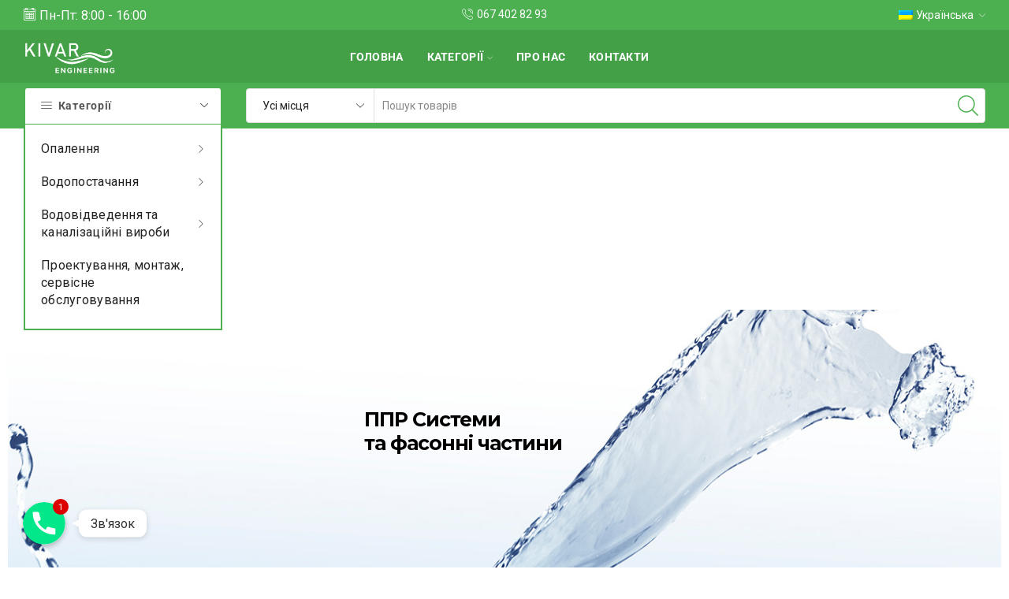

--- FILE ---
content_type: text/html; charset=UTF-8
request_url: https://kivar.com.ua/ppr-kaqua-wefatherm/
body_size: 27645
content:

<!DOCTYPE html>
<html lang="uk" xmlns="http://www.w3.org/1999/xhtml" prefix="og: http://ogp.me/ns# fb: http://www.facebook.com/2008/fbml" >
<head>
	<meta charset="UTF-8" />
	<meta name="viewport" content="width=device-width, initial-scale=1.0, maximum-scale=1.0, user-scalable=0"/>
	<title>ППР Системи та фасонні частини Wefatherm &#8211; Kivar</title>
<meta name='robots' content='max-image-preview:large' />
	<style>img:is([sizes="auto" i], [sizes^="auto," i]) { contain-intrinsic-size: 3000px 1500px }</style>
	<link rel="alternate" hreflang="ru" href="https://kivar.com.ua/%d0%bf%d0%bf%d1%80-%d1%81%d0%b8%d1%81%d1%82%d0%b5%d0%bc%d1%8b-%d0%b8-%d1%84%d0%b0%d1%81%d0%be%d0%bd%d0%bd%d1%8b%d0%b5-%d1%87%d0%b0%d1%81%d1%82%d0%b8-wefatherm/?lang=ru" />
<link rel="alternate" hreflang="uk" href="https://kivar.com.ua/ppr-kaqua-wefatherm/" />
<link rel="alternate" type="application/rss+xml" title="Kivar &raquo; стрічка" href="https://kivar.com.ua/feed/" />
<link rel="alternate" type="application/rss+xml" title="Kivar &raquo; Канал коментарів" href="https://kivar.com.ua/comments/feed/" />
<link rel="alternate" type="application/rss+xml" title="Kivar &raquo; ППР Системи та фасонні частини Wefatherm Канал коментарів" href="https://kivar.com.ua/ppr-kaqua-wefatherm/feed/" />
<link rel='stylesheet' id='chaty-front-css-css' href='https://kivar.com.ua/wp-content/plugins/chaty-pro/css/chaty-front.min.css' type='text/css' media='all' />
<style id='chaty-front-css-inline-css' type='text/css'>
.chaty-widget-css #wechat-qr-code{left: 104px; right:auto;}.chaty-widget-css .chaty-widget, .chaty-widget-css .chaty-widget .get, .chaty-widget-css .chaty-widget .get a { width: 62px; }.chaty-widget-css .facustom-icon { width: 54px; line-height: 54px; height: 54px; font-size: 27px; }.chaty-widget-css img { width: 54px; line-height: 54px; height: 54px; object-fit: cover; }.chaty-widget-css .i-trigger .chaty-widget-i-title {color:#333333 !important; background:#ffffff !important;}.chaty-widget-css .i-trigger .chaty-widget-i-title p {color:#333333 !important; }.chaty-widget-css .i-trigger .chaty-widget-i:not(.no-tooltip):before { border-color: transparent transparent transparent #ffffff !important;}.chaty-widget-css.chaty-widget.chaty-widget-is-right .i-trigger .chaty-widget-i:not(.no-tooltip):before { border-color: transparent #ffffff transparent transparent !important;}.chaty-widget-css .facustom-icon.chaty-btn-phone {background-color: #03E78B}.chaty-widget-css .chaty-phone .color-element {fill: #03E78B}.chaty-widget-css .chaty-phone a {background: #03E78B}
</style>
<style id='classic-theme-styles-inline-css' type='text/css'>
/*! This file is auto-generated */
.wp-block-button__link{color:#fff;background-color:#32373c;border-radius:9999px;box-shadow:none;text-decoration:none;padding:calc(.667em + 2px) calc(1.333em + 2px);font-size:1.125em}.wp-block-file__button{background:#32373c;color:#fff;text-decoration:none}
</style>
<style id='global-styles-inline-css' type='text/css'>
:root{--wp--preset--aspect-ratio--square: 1;--wp--preset--aspect-ratio--4-3: 4/3;--wp--preset--aspect-ratio--3-4: 3/4;--wp--preset--aspect-ratio--3-2: 3/2;--wp--preset--aspect-ratio--2-3: 2/3;--wp--preset--aspect-ratio--16-9: 16/9;--wp--preset--aspect-ratio--9-16: 9/16;--wp--preset--color--black: #000000;--wp--preset--color--cyan-bluish-gray: #abb8c3;--wp--preset--color--white: #ffffff;--wp--preset--color--pale-pink: #f78da7;--wp--preset--color--vivid-red: #cf2e2e;--wp--preset--color--luminous-vivid-orange: #ff6900;--wp--preset--color--luminous-vivid-amber: #fcb900;--wp--preset--color--light-green-cyan: #7bdcb5;--wp--preset--color--vivid-green-cyan: #00d084;--wp--preset--color--pale-cyan-blue: #8ed1fc;--wp--preset--color--vivid-cyan-blue: #0693e3;--wp--preset--color--vivid-purple: #9b51e0;--wp--preset--gradient--vivid-cyan-blue-to-vivid-purple: linear-gradient(135deg,rgba(6,147,227,1) 0%,rgb(155,81,224) 100%);--wp--preset--gradient--light-green-cyan-to-vivid-green-cyan: linear-gradient(135deg,rgb(122,220,180) 0%,rgb(0,208,130) 100%);--wp--preset--gradient--luminous-vivid-amber-to-luminous-vivid-orange: linear-gradient(135deg,rgba(252,185,0,1) 0%,rgba(255,105,0,1) 100%);--wp--preset--gradient--luminous-vivid-orange-to-vivid-red: linear-gradient(135deg,rgba(255,105,0,1) 0%,rgb(207,46,46) 100%);--wp--preset--gradient--very-light-gray-to-cyan-bluish-gray: linear-gradient(135deg,rgb(238,238,238) 0%,rgb(169,184,195) 100%);--wp--preset--gradient--cool-to-warm-spectrum: linear-gradient(135deg,rgb(74,234,220) 0%,rgb(151,120,209) 20%,rgb(207,42,186) 40%,rgb(238,44,130) 60%,rgb(251,105,98) 80%,rgb(254,248,76) 100%);--wp--preset--gradient--blush-light-purple: linear-gradient(135deg,rgb(255,206,236) 0%,rgb(152,150,240) 100%);--wp--preset--gradient--blush-bordeaux: linear-gradient(135deg,rgb(254,205,165) 0%,rgb(254,45,45) 50%,rgb(107,0,62) 100%);--wp--preset--gradient--luminous-dusk: linear-gradient(135deg,rgb(255,203,112) 0%,rgb(199,81,192) 50%,rgb(65,88,208) 100%);--wp--preset--gradient--pale-ocean: linear-gradient(135deg,rgb(255,245,203) 0%,rgb(182,227,212) 50%,rgb(51,167,181) 100%);--wp--preset--gradient--electric-grass: linear-gradient(135deg,rgb(202,248,128) 0%,rgb(113,206,126) 100%);--wp--preset--gradient--midnight: linear-gradient(135deg,rgb(2,3,129) 0%,rgb(40,116,252) 100%);--wp--preset--font-size--small: 13px;--wp--preset--font-size--medium: 20px;--wp--preset--font-size--large: 36px;--wp--preset--font-size--x-large: 42px;--wp--preset--spacing--20: 0.44rem;--wp--preset--spacing--30: 0.67rem;--wp--preset--spacing--40: 1rem;--wp--preset--spacing--50: 1.5rem;--wp--preset--spacing--60: 2.25rem;--wp--preset--spacing--70: 3.38rem;--wp--preset--spacing--80: 5.06rem;--wp--preset--shadow--natural: 6px 6px 9px rgba(0, 0, 0, 0.2);--wp--preset--shadow--deep: 12px 12px 50px rgba(0, 0, 0, 0.4);--wp--preset--shadow--sharp: 6px 6px 0px rgba(0, 0, 0, 0.2);--wp--preset--shadow--outlined: 6px 6px 0px -3px rgba(255, 255, 255, 1), 6px 6px rgba(0, 0, 0, 1);--wp--preset--shadow--crisp: 6px 6px 0px rgba(0, 0, 0, 1);}:where(.is-layout-flex){gap: 0.5em;}:where(.is-layout-grid){gap: 0.5em;}body .is-layout-flex{display: flex;}.is-layout-flex{flex-wrap: wrap;align-items: center;}.is-layout-flex > :is(*, div){margin: 0;}body .is-layout-grid{display: grid;}.is-layout-grid > :is(*, div){margin: 0;}:where(.wp-block-columns.is-layout-flex){gap: 2em;}:where(.wp-block-columns.is-layout-grid){gap: 2em;}:where(.wp-block-post-template.is-layout-flex){gap: 1.25em;}:where(.wp-block-post-template.is-layout-grid){gap: 1.25em;}.has-black-color{color: var(--wp--preset--color--black) !important;}.has-cyan-bluish-gray-color{color: var(--wp--preset--color--cyan-bluish-gray) !important;}.has-white-color{color: var(--wp--preset--color--white) !important;}.has-pale-pink-color{color: var(--wp--preset--color--pale-pink) !important;}.has-vivid-red-color{color: var(--wp--preset--color--vivid-red) !important;}.has-luminous-vivid-orange-color{color: var(--wp--preset--color--luminous-vivid-orange) !important;}.has-luminous-vivid-amber-color{color: var(--wp--preset--color--luminous-vivid-amber) !important;}.has-light-green-cyan-color{color: var(--wp--preset--color--light-green-cyan) !important;}.has-vivid-green-cyan-color{color: var(--wp--preset--color--vivid-green-cyan) !important;}.has-pale-cyan-blue-color{color: var(--wp--preset--color--pale-cyan-blue) !important;}.has-vivid-cyan-blue-color{color: var(--wp--preset--color--vivid-cyan-blue) !important;}.has-vivid-purple-color{color: var(--wp--preset--color--vivid-purple) !important;}.has-black-background-color{background-color: var(--wp--preset--color--black) !important;}.has-cyan-bluish-gray-background-color{background-color: var(--wp--preset--color--cyan-bluish-gray) !important;}.has-white-background-color{background-color: var(--wp--preset--color--white) !important;}.has-pale-pink-background-color{background-color: var(--wp--preset--color--pale-pink) !important;}.has-vivid-red-background-color{background-color: var(--wp--preset--color--vivid-red) !important;}.has-luminous-vivid-orange-background-color{background-color: var(--wp--preset--color--luminous-vivid-orange) !important;}.has-luminous-vivid-amber-background-color{background-color: var(--wp--preset--color--luminous-vivid-amber) !important;}.has-light-green-cyan-background-color{background-color: var(--wp--preset--color--light-green-cyan) !important;}.has-vivid-green-cyan-background-color{background-color: var(--wp--preset--color--vivid-green-cyan) !important;}.has-pale-cyan-blue-background-color{background-color: var(--wp--preset--color--pale-cyan-blue) !important;}.has-vivid-cyan-blue-background-color{background-color: var(--wp--preset--color--vivid-cyan-blue) !important;}.has-vivid-purple-background-color{background-color: var(--wp--preset--color--vivid-purple) !important;}.has-black-border-color{border-color: var(--wp--preset--color--black) !important;}.has-cyan-bluish-gray-border-color{border-color: var(--wp--preset--color--cyan-bluish-gray) !important;}.has-white-border-color{border-color: var(--wp--preset--color--white) !important;}.has-pale-pink-border-color{border-color: var(--wp--preset--color--pale-pink) !important;}.has-vivid-red-border-color{border-color: var(--wp--preset--color--vivid-red) !important;}.has-luminous-vivid-orange-border-color{border-color: var(--wp--preset--color--luminous-vivid-orange) !important;}.has-luminous-vivid-amber-border-color{border-color: var(--wp--preset--color--luminous-vivid-amber) !important;}.has-light-green-cyan-border-color{border-color: var(--wp--preset--color--light-green-cyan) !important;}.has-vivid-green-cyan-border-color{border-color: var(--wp--preset--color--vivid-green-cyan) !important;}.has-pale-cyan-blue-border-color{border-color: var(--wp--preset--color--pale-cyan-blue) !important;}.has-vivid-cyan-blue-border-color{border-color: var(--wp--preset--color--vivid-cyan-blue) !important;}.has-vivid-purple-border-color{border-color: var(--wp--preset--color--vivid-purple) !important;}.has-vivid-cyan-blue-to-vivid-purple-gradient-background{background: var(--wp--preset--gradient--vivid-cyan-blue-to-vivid-purple) !important;}.has-light-green-cyan-to-vivid-green-cyan-gradient-background{background: var(--wp--preset--gradient--light-green-cyan-to-vivid-green-cyan) !important;}.has-luminous-vivid-amber-to-luminous-vivid-orange-gradient-background{background: var(--wp--preset--gradient--luminous-vivid-amber-to-luminous-vivid-orange) !important;}.has-luminous-vivid-orange-to-vivid-red-gradient-background{background: var(--wp--preset--gradient--luminous-vivid-orange-to-vivid-red) !important;}.has-very-light-gray-to-cyan-bluish-gray-gradient-background{background: var(--wp--preset--gradient--very-light-gray-to-cyan-bluish-gray) !important;}.has-cool-to-warm-spectrum-gradient-background{background: var(--wp--preset--gradient--cool-to-warm-spectrum) !important;}.has-blush-light-purple-gradient-background{background: var(--wp--preset--gradient--blush-light-purple) !important;}.has-blush-bordeaux-gradient-background{background: var(--wp--preset--gradient--blush-bordeaux) !important;}.has-luminous-dusk-gradient-background{background: var(--wp--preset--gradient--luminous-dusk) !important;}.has-pale-ocean-gradient-background{background: var(--wp--preset--gradient--pale-ocean) !important;}.has-electric-grass-gradient-background{background: var(--wp--preset--gradient--electric-grass) !important;}.has-midnight-gradient-background{background: var(--wp--preset--gradient--midnight) !important;}.has-small-font-size{font-size: var(--wp--preset--font-size--small) !important;}.has-medium-font-size{font-size: var(--wp--preset--font-size--medium) !important;}.has-large-font-size{font-size: var(--wp--preset--font-size--large) !important;}.has-x-large-font-size{font-size: var(--wp--preset--font-size--x-large) !important;}
:where(.wp-block-post-template.is-layout-flex){gap: 1.25em;}:where(.wp-block-post-template.is-layout-grid){gap: 1.25em;}
:where(.wp-block-columns.is-layout-flex){gap: 2em;}:where(.wp-block-columns.is-layout-grid){gap: 2em;}
:root :where(.wp-block-pullquote){font-size: 1.5em;line-height: 1.6;}
</style>
<link rel='stylesheet' id='contact-form-7-css' href='https://kivar.com.ua/wp-content/plugins/contact-form-7/includes/css/styles.css' type='text/css' media='all' />
<link rel='stylesheet' id='wpml-legacy-horizontal-list-0-css' href='//kivar.com.ua/wp-content/plugins/sitepress-multilingual-cms/templates/language-switchers/legacy-list-horizontal/style.min.css' type='text/css' media='all' />
<link rel='stylesheet' id='wpml-menu-item-0-css' href='//kivar.com.ua/wp-content/plugins/sitepress-multilingual-cms/templates/language-switchers/menu-item/style.min.css' type='text/css' media='all' />
<link rel='stylesheet' id='elementor-icons-css' href='https://kivar.com.ua/wp-content/plugins/elementor/assets/lib/eicons/css/elementor-icons.min.css' type='text/css' media='all' />
<link rel='stylesheet' id='elementor-frontend-css' href='https://kivar.com.ua/wp-content/plugins/elementor/assets/css/frontend.min.css' type='text/css' media='all' />
<style id='elementor-frontend-inline-css' type='text/css'>
.elementor-kit-10{--e-global-color-primary:#6EC1E4;--e-global-color-secondary:#54595F;--e-global-color-text:#7A7A7A;--e-global-color-accent:#61CE70;--e-global-typography-primary-font-family:"Roboto";--e-global-typography-primary-font-weight:600;--e-global-typography-secondary-font-family:"Roboto Slab";--e-global-typography-secondary-font-weight:400;--e-global-typography-text-font-family:"Roboto";--e-global-typography-text-font-weight:400;--e-global-typography-accent-font-family:"Roboto";--e-global-typography-accent-font-weight:500;}.elementor-section.elementor-section-boxed > .elementor-container{max-width:1140px;}.e-con{--container-max-width:1140px;}.elementor-widget:not(:last-child){margin-block-end:20px;}.elementor-element{--widgets-spacing:20px 20px;--widgets-spacing-row:20px;--widgets-spacing-column:20px;}{}h1.entry-title{display:var(--page-title-display);}@media(max-width:1024px){.elementor-section.elementor-section-boxed > .elementor-container{max-width:1024px;}.e-con{--container-max-width:1024px;}}@media(max-width:767px){.elementor-section.elementor-section-boxed > .elementor-container{max-width:767px;}.e-con{--container-max-width:767px;}}
.elementor-1651 .elementor-element.elementor-element-c9ed5f9{--spacer-size:200px;}.elementor-1651 .elementor-element.elementor-element-03a4b0e{padding:100px -1px 100px 0px;}.elementor-1651 .elementor-element.elementor-element-c1760c6 > .elementor-container{text-align:center;}.elementor-1651 .elementor-element.elementor-element-f3838bf > .elementor-widget-container{margin:4px 0px 0px 0px;}.elementor-1651 .elementor-element.elementor-element-f3838bf{text-align:right;}.elementor-1651 .elementor-element.elementor-element-f3838bf img{width:7%;}.elementor-1651 .elementor-element.elementor-element-8dc6ff6 > .elementor-element-populated{text-align:center;}.elementor-1651 .elementor-element.elementor-element-6e3e182 > .elementor-widget-container{margin:0px 0px 0px 0px;padding:0px 0px 0px 0px;}.elementor-1651 .elementor-element.elementor-element-6e3e182{text-align:left;}.elementor-1651 .elementor-element.elementor-element-6e3e182 .elementor-heading-title{font-family:"Montserrat", Sans-serif;font-size:28px;font-weight:200;text-transform:uppercase;line-height:1.4em;color:#000000;}.elementor-1651 .elementor-element.elementor-element-59da783 .elementor-button{background-color:#97D89A;fill:#000000;color:#000000;--fill-color:#000000;border-radius:17px 17px 17px 17px;}.elementor-1651 .elementor-element.elementor-element-59da783 .elementor-button:hover, .elementor-1651 .elementor-element.elementor-element-59da783 .elementor-button:hover:focus{color:#ffffff;}.elementor-1651 .elementor-element.elementor-element-59da783 .elementor-button:hover svg, .elementor-1651 .elementor-element.elementor-element-59da783 .elementor-button:hover:focus svg{fill:#ffffff;}.elementor-1651 .elementor-element.elementor-element-62d75b6 .elementor-button{background-color:#869DFF;fill:#000000;color:#000000;--fill-color:#000000;border-radius:17px 17px 17px 17px;}.elementor-1651 .elementor-element.elementor-element-62d75b6 .elementor-button:hover, .elementor-1651 .elementor-element.elementor-element-62d75b6 .elementor-button:hover:focus{color:#ffffff;}.elementor-1651 .elementor-element.elementor-element-62d75b6 .elementor-button:hover svg, .elementor-1651 .elementor-element.elementor-element-62d75b6 .elementor-button:hover:focus svg{fill:#ffffff;}:root{--page-title-display:none;}@media(max-width:1024px){.elementor-1651 .elementor-element.elementor-element-03a4b0e{padding:30px 30px 80px 30px;}.elementor-1651 .elementor-element.elementor-element-6e3e182{text-align:center;}.elementor-1651 .elementor-element.elementor-element-6e3e182 .elementor-heading-title{font-size:30px;}}@media(max-width:767px){.elementor-1651 .elementor-element.elementor-element-03a4b0e{padding:0px 0px 0px 0px;}.elementor-1651 .elementor-element.elementor-element-f3838bf{text-align:right;}.elementor-1651 .elementor-element.elementor-element-f3838bf img{width:24%;}.elementor-1651 .elementor-element.elementor-element-6e3e182{text-align:left;}.elementor-1651 .elementor-element.elementor-element-6e3e182 .elementor-heading-title{font-size:22px;}}
</style>
<link rel='stylesheet' id='elementor-pro-css' href='https://kivar.com.ua/wp-content/plugins/elementor-pro/assets/css/frontend.min.css' type='text/css' media='all' />
<link rel='stylesheet' id='font-awesome-5-all-css' href='https://kivar.com.ua/wp-content/plugins/elementor/assets/lib/font-awesome/css/all.min.css' type='text/css' media='all' />
<link rel='stylesheet' id='font-awesome-4-shim-css' href='https://kivar.com.ua/wp-content/plugins/elementor/assets/lib/font-awesome/css/v4-shims.min.css' type='text/css' media='all' />
<link rel='stylesheet' id='widget-spacer-css' href='https://kivar.com.ua/wp-content/plugins/elementor/assets/css/widget-spacer.min.css' type='text/css' media='all' />
<link rel='stylesheet' id='widget-image-css' href='https://kivar.com.ua/wp-content/plugins/elementor/assets/css/widget-image.min.css' type='text/css' media='all' />
<link rel='stylesheet' id='widget-heading-css' href='https://kivar.com.ua/wp-content/plugins/elementor/assets/css/widget-heading.min.css' type='text/css' media='all' />
<link rel='stylesheet' id='etheme-parent-style-css' href='https://kivar.com.ua/wp-content/themes/xstore/xstore.min.css' type='text/css' media='all' />
<link rel='stylesheet' id='etheme-elementor-text-button-css' href='https://kivar.com.ua/wp-content/themes/xstore/css/modules/builders/elementor/etheme-text-button.min.css' type='text/css' media='all' />
<link rel='stylesheet' id='etheme-elementor-style-css' href='https://kivar.com.ua/wp-content/themes/xstore/css/elementor.min.css' type='text/css' media='all' />
<link rel='stylesheet' id='etheme-breadcrumbs-css' href='https://kivar.com.ua/wp-content/themes/xstore/css/modules/breadcrumbs.min.css' type='text/css' media='all' />
<link rel='stylesheet' id='etheme-back-top-css' href='https://kivar.com.ua/wp-content/themes/xstore/css/modules/back-top.min.css' type='text/css' media='all' />
<link rel='stylesheet' id='etheme-blog-global-css' href='https://kivar.com.ua/wp-content/themes/xstore/css/modules/blog/blog-global.min.css' type='text/css' media='all' />
<link rel='stylesheet' id='etheme-post-global-css' href='https://kivar.com.ua/wp-content/themes/xstore/css/modules/blog/types/global.min.css' type='text/css' media='all' />
<link rel='stylesheet' id='etheme-post-quote-css' href='https://kivar.com.ua/wp-content/themes/xstore/css/modules/blog/formats/quote.min.css' type='text/css' media='all' />
<link rel='stylesheet' id='etheme-pagination-css' href='https://kivar.com.ua/wp-content/themes/xstore/css/modules/pagination.min.css' type='text/css' media='all' />
<link rel='stylesheet' id='etheme-single-post-global-css' href='https://kivar.com.ua/wp-content/themes/xstore/css/modules/blog/single-post/single-global.min.css' type='text/css' media='all' />
<link rel='stylesheet' id='etheme-single-post-meta-css' href='https://kivar.com.ua/wp-content/themes/xstore/css/modules/blog/single-post/meta.min.css' type='text/css' media='all' />
<link rel='stylesheet' id='etheme-star-rating-css' href='https://kivar.com.ua/wp-content/themes/xstore/css/modules/star-rating.min.css' type='text/css' media='all' />
<link rel='stylesheet' id='etheme-comments-css' href='https://kivar.com.ua/wp-content/themes/xstore/css/modules/comments.min.css' type='text/css' media='all' />
<link rel='stylesheet' id='etheme-contact-forms-css' href='https://kivar.com.ua/wp-content/themes/xstore/css/modules/contact-forms.min.css' type='text/css' media='all' />
<style id='xstore-icons-font-inline-css' type='text/css'>
@font-face {
				  font-family: 'xstore-icons';
				  src:
				    url('https://kivar.com.ua/wp-content/themes/xstore/fonts/xstore-icons-light.ttf') format('truetype'),
				    url('https://kivar.com.ua/wp-content/themes/xstore/fonts/xstore-icons-light.woff2') format('woff2'),
				    url('https://kivar.com.ua/wp-content/themes/xstore/fonts/xstore-icons-light.woff') format('woff'),
				    url('https://kivar.com.ua/wp-content/themes/xstore/fonts/xstore-icons-light.svg#xstore-icons') format('svg');
				  font-weight: normal;
				  font-style: normal;
				  font-display: swap;
				}
</style>
<link rel='stylesheet' id='etheme-header-contacts-css' href='https://kivar.com.ua/wp-content/themes/xstore/css/modules/layout/header/parts/contacts.min.css' type='text/css' media='all' />
<link rel='stylesheet' id='etheme-header-menu-css' href='https://kivar.com.ua/wp-content/themes/xstore/css/modules/layout/header/parts/menu.min.css' type='text/css' media='all' />
<link rel='stylesheet' id='etheme-all-departments-menu-css' href='https://kivar.com.ua/wp-content/themes/xstore/css/modules/layout/header/parts/all-departments-menu.min.css' type='text/css' media='all' />
<link rel='stylesheet' id='etheme-header-search-css' href='https://kivar.com.ua/wp-content/themes/xstore/css/modules/layout/header/parts/search.min.css' type='text/css' media='all' />
<link rel='stylesheet' id='xstore-kirki-styles-css' href='https://kivar.com.ua/wp-content/uploads/xstore/kirki-styles.css' type='text/css' media='all' />
<link rel='stylesheet' id='child-style-css' href='https://kivar.com.ua/wp-content/themes/xstore-child/style.css' type='text/css' media='all' />
<link rel='stylesheet' id='elementor-gf-local-roboto-css' href='https://kivar.com.ua/wp-content/uploads/elementor/google-fonts/css/roboto.css' type='text/css' media='all' />
<link rel='stylesheet' id='elementor-gf-local-robotoslab-css' href='https://kivar.com.ua/wp-content/uploads/elementor/google-fonts/css/robotoslab.css' type='text/css' media='all' />
<link rel='stylesheet' id='elementor-gf-local-montserrat-css' href='https://kivar.com.ua.local/wp-content/uploads/elementor/google-fonts/css/montserrat.css' type='text/css' media='all' />
<script type="text/javascript" src="https://kivar.com.ua/wp-includes/js/jquery/jquery.min.js" id="jquery-core-js"></script>
<script type="text/javascript" src="https://kivar.com.ua/wp-includes/js/jquery/jquery-migrate.min.js" id="jquery-migrate-js"></script>
<script type="text/javascript" id="chaty-pro-front-end-js-extra">
/* <![CDATA[ */
var chaty_settings = {"chaty_widgets":[{"has_date_setting":0,"date_utc_diff":0,"chaty_start_time":"","chaty_end_time":"","isPRO":1,"cht_cta_text_color":"#333333","cht_cta_bg_color":"#ffffff","click_setting":"click","pending_messages":"on","number_of_messages":"1","number_bg_color":"#dd0000","number_color":"#ffffff","position":"left","pos_side":"left","bot":25,"side":25,"device":"desktop_active mobile_active","color":"#a886cd","rgb_color":"168,134,205","widget_size":"54","widget_type":"chat-bubble","custom_css":"","widget_img":"","cta":"\u0417\u0432'\u044f\u0437\u043e\u043a","active":"true","close_text":"\u0421\u0445\u043e\u0432\u0430\u0442\u0438","analytics":"off","save_user_clicks":0,"close_img":"","is_mobile":0,"ajax_url":"https:\/\/kivar.com.ua\/wp-admin\/admin-ajax.php","animation_class":"shockwave","time_trigger":"yes","trigger_time":"0","exit_intent":"no","on_page_scroll":"no","page_scroll":"0","gmt":"","display_conditions":0,"display_rules":[],"display_state":"click","has_close_button":"yes","countries":[],"widget_index":"","widget_nonce":"713adbbe94","mode":"vertical","social":[{"val":"+380674028293","default_icon":"<svg aria-hidden=\"true\" class=\"ico_d \" width=\"39\" height=\"39\" viewBox=\"0 0 39 39\" fill=\"none\" xmlns=\"http:\/\/www.w3.org\/2000\/svg\" style=\"transform: rotate(0deg);\"><circle class=\"color-element\" cx=\"19.4395\" cy=\"19.4395\" r=\"19.4395\" fill=\"#03E78B\"\/><path d=\"M19.3929 14.9176C17.752 14.7684 16.2602 14.3209 14.7684 13.7242C14.0226 13.4259 13.1275 13.7242 12.8292 14.4701L11.7849 16.2602C8.65222 14.6193 6.11623 11.9341 4.47529 8.95057L6.41458 7.90634C7.16046 7.60799 7.45881 6.71293 7.16046 5.96705C6.56375 4.47529 6.11623 2.83435 5.96705 1.34259C5.96705 0.596704 5.22117 0 4.47529 0H0.745882C0.298353 0 5.69062e-07 0.298352 5.69062e-07 0.745881C5.69062e-07 3.72941 0.596704 6.71293 1.93929 9.3981C3.87858 13.575 7.30964 16.8569 11.3374 18.7962C14.0226 20.1388 17.0061 20.7355 19.9896 20.7355C20.4371 20.7355 20.7355 20.4371 20.7355 19.9896V16.4094C20.7355 15.5143 20.1388 14.9176 19.3929 14.9176Z\" transform=\"translate(9.07179 9.07178)\" fill=\"white\"\/><\/svg>","bg_color":"#03E78B","rbg_color":"3,231,139","title":"\u041f\u043e\u0437\u0432\u043e\u043d\u0438\u0442\u0438","img_url":"","social_channel":"phone","channel_type":"phone","href_url":"tel:+380674028293","desktop_target":"","mobile_target":"","qr_code_image":"","channel":"Phone","channel_nonce":"3d254bc65d","is_mobile":1,"is_desktop":1,"mobile_url":"tel:+380674028293","on_click":"","has_font":0,"has_custom_popup":0,"popup_html":"","is_default_open":0,"channel_id":"cht-channel-0","pre_set_message":""}],"font_family":""}],"object_settings":{"has_date_setting":0,"date_utc_diff":0,"chaty_start_time":"","chaty_end_time":"","isPRO":1,"cht_cta_text_color":"#333333","cht_cta_bg_color":"#ffffff","click_setting":"click","pending_messages":"on","number_of_messages":"1","number_bg_color":"#dd0000","number_color":"#ffffff","position":"left","pos_side":"left","bot":25,"side":25,"device":"desktop_active mobile_active","color":"#a886cd","rgb_color":"168,134,205","widget_size":"54","widget_type":"chat-bubble","custom_css":"","widget_img":"","cta":"\u0417\u0432'\u044f\u0437\u043e\u043a","active":"true","close_text":"\u0421\u0445\u043e\u0432\u0430\u0442\u0438","analytics":"off","save_user_clicks":0,"close_img":"","is_mobile":0,"ajax_url":"https:\/\/kivar.com.ua\/wp-admin\/admin-ajax.php","animation_class":"shockwave","time_trigger":"yes","trigger_time":"0","exit_intent":"no","on_page_scroll":"no","page_scroll":"0","gmt":"","display_conditions":0,"display_rules":[],"display_state":"click","has_close_button":"yes","countries":[],"widget_index":"","widget_nonce":"713adbbe94","mode":"vertical","social":[{"val":"+380674028293","default_icon":"<svg aria-hidden=\"true\" class=\"ico_d \" width=\"39\" height=\"39\" viewBox=\"0 0 39 39\" fill=\"none\" xmlns=\"http:\/\/www.w3.org\/2000\/svg\" style=\"transform: rotate(0deg);\"><circle class=\"color-element\" cx=\"19.4395\" cy=\"19.4395\" r=\"19.4395\" fill=\"#03E78B\"\/><path d=\"M19.3929 14.9176C17.752 14.7684 16.2602 14.3209 14.7684 13.7242C14.0226 13.4259 13.1275 13.7242 12.8292 14.4701L11.7849 16.2602C8.65222 14.6193 6.11623 11.9341 4.47529 8.95057L6.41458 7.90634C7.16046 7.60799 7.45881 6.71293 7.16046 5.96705C6.56375 4.47529 6.11623 2.83435 5.96705 1.34259C5.96705 0.596704 5.22117 0 4.47529 0H0.745882C0.298353 0 5.69062e-07 0.298352 5.69062e-07 0.745881C5.69062e-07 3.72941 0.596704 6.71293 1.93929 9.3981C3.87858 13.575 7.30964 16.8569 11.3374 18.7962C14.0226 20.1388 17.0061 20.7355 19.9896 20.7355C20.4371 20.7355 20.7355 20.4371 20.7355 19.9896V16.4094C20.7355 15.5143 20.1388 14.9176 19.3929 14.9176Z\" transform=\"translate(9.07179 9.07178)\" fill=\"white\"\/><\/svg>","bg_color":"#03E78B","rbg_color":"3,231,139","title":"\u041f\u043e\u0437\u0432\u043e\u043d\u0438\u0442\u0438","img_url":"","social_channel":"phone","channel_type":"phone","href_url":"tel:+380674028293","desktop_target":"","mobile_target":"","qr_code_image":"","channel":"Phone","channel_nonce":"3d254bc65d","is_mobile":1,"is_desktop":1,"mobile_url":"tel:+380674028293","on_click":"","has_font":0,"has_custom_popup":0,"popup_html":"","is_default_open":0,"channel_id":"cht-channel-0","pre_set_message":""}],"font_family":""},"widget_status":[{"on_page_status":0,"is_displayed":0}],"ajax_url":"https:\/\/kivar.com.ua\/wp-admin\/admin-ajax.php","data_analytics_settings":"on"};
/* ]]> */
</script>
<script type="text/javascript" src="https://kivar.com.ua/wp-content/plugins/chaty-pro/js/cht-front-script.min.js" id="chaty-pro-front-end-js"></script>
<script type="text/javascript" src="https://kivar.com.ua/wp-content/plugins/elementor/assets/lib/font-awesome/js/v4-shims.min.js" id="font-awesome-4-shim-js"></script>
<link rel="https://api.w.org/" href="https://kivar.com.ua/wp-json/" /><link rel="alternate" title="JSON" type="application/json" href="https://kivar.com.ua/wp-json/wp/v2/posts/1651" /><link rel="EditURI" type="application/rsd+xml" title="RSD" href="https://kivar.com.ua/xmlrpc.php?rsd" />
<meta name="generator" content="WordPress 6.8.1" />
<link rel="canonical" href="https://kivar.com.ua/ppr-kaqua-wefatherm/" />
<link rel='shortlink' href='https://kivar.com.ua/?p=1651' />
<meta name="generator" content="WPML ver:4.4.12 stt:45,54;" />
			<link rel="prefetch" as="font" href="https://kivar.com.ua/wp-content/themes/xstore/fonts/xstore-icons-light.woff?v=9.4.14" type="font/woff">
					<link rel="prefetch" as="font" href="https://kivar.com.ua/wp-content/themes/xstore/fonts/xstore-icons-light.woff2?v=9.4.14" type="font/woff2">
		<meta name="generator" content="Elementor 3.29.1; features: additional_custom_breakpoints, e_local_google_fonts; settings: css_print_method-internal, google_font-enabled, font_display-auto">
			<style>
				.e-con.e-parent:nth-of-type(n+4):not(.e-lazyloaded):not(.e-no-lazyload),
				.e-con.e-parent:nth-of-type(n+4):not(.e-lazyloaded):not(.e-no-lazyload) * {
					background-image: none !important;
				}
				@media screen and (max-height: 1024px) {
					.e-con.e-parent:nth-of-type(n+3):not(.e-lazyloaded):not(.e-no-lazyload),
					.e-con.e-parent:nth-of-type(n+3):not(.e-lazyloaded):not(.e-no-lazyload) * {
						background-image: none !important;
					}
				}
				@media screen and (max-height: 640px) {
					.e-con.e-parent:nth-of-type(n+2):not(.e-lazyloaded):not(.e-no-lazyload),
					.e-con.e-parent:nth-of-type(n+2):not(.e-lazyloaded):not(.e-no-lazyload) * {
						background-image: none !important;
					}
				}
			</style>
			<meta name="generator" content="Powered by Slider Revolution 6.5.8 - responsive, Mobile-Friendly Slider Plugin for WordPress with comfortable drag and drop interface." />
<link rel="icon" href="https://kivar.com.ua/wp-content/uploads/2021/11/cropped-Downloader-32x32.jpg" sizes="32x32" />
<link rel="icon" href="https://kivar.com.ua/wp-content/uploads/2021/11/cropped-Downloader-192x192.jpg" sizes="192x192" />
<link rel="apple-touch-icon" href="https://kivar.com.ua/wp-content/uploads/2021/11/cropped-Downloader-180x180.jpg" />
<meta name="msapplication-TileImage" content="https://kivar.com.ua/wp-content/uploads/2021/11/cropped-Downloader-270x270.jpg" />
<script type="text/javascript">function setREVStartSize(e){
			//window.requestAnimationFrame(function() {				 
				window.RSIW = window.RSIW===undefined ? window.innerWidth : window.RSIW;	
				window.RSIH = window.RSIH===undefined ? window.innerHeight : window.RSIH;	
				try {								
					var pw = document.getElementById(e.c).parentNode.offsetWidth,
						newh;
					pw = pw===0 || isNaN(pw) ? window.RSIW : pw;
					e.tabw = e.tabw===undefined ? 0 : parseInt(e.tabw);
					e.thumbw = e.thumbw===undefined ? 0 : parseInt(e.thumbw);
					e.tabh = e.tabh===undefined ? 0 : parseInt(e.tabh);
					e.thumbh = e.thumbh===undefined ? 0 : parseInt(e.thumbh);
					e.tabhide = e.tabhide===undefined ? 0 : parseInt(e.tabhide);
					e.thumbhide = e.thumbhide===undefined ? 0 : parseInt(e.thumbhide);
					e.mh = e.mh===undefined || e.mh=="" || e.mh==="auto" ? 0 : parseInt(e.mh,0);		
					if(e.layout==="fullscreen" || e.l==="fullscreen") 						
						newh = Math.max(e.mh,window.RSIH);					
					else{					
						e.gw = Array.isArray(e.gw) ? e.gw : [e.gw];
						for (var i in e.rl) if (e.gw[i]===undefined || e.gw[i]===0) e.gw[i] = e.gw[i-1];					
						e.gh = e.el===undefined || e.el==="" || (Array.isArray(e.el) && e.el.length==0)? e.gh : e.el;
						e.gh = Array.isArray(e.gh) ? e.gh : [e.gh];
						for (var i in e.rl) if (e.gh[i]===undefined || e.gh[i]===0) e.gh[i] = e.gh[i-1];
											
						var nl = new Array(e.rl.length),
							ix = 0,						
							sl;					
						e.tabw = e.tabhide>=pw ? 0 : e.tabw;
						e.thumbw = e.thumbhide>=pw ? 0 : e.thumbw;
						e.tabh = e.tabhide>=pw ? 0 : e.tabh;
						e.thumbh = e.thumbhide>=pw ? 0 : e.thumbh;					
						for (var i in e.rl) nl[i] = e.rl[i]<window.RSIW ? 0 : e.rl[i];
						sl = nl[0];									
						for (var i in nl) if (sl>nl[i] && nl[i]>0) { sl = nl[i]; ix=i;}															
						var m = pw>(e.gw[ix]+e.tabw+e.thumbw) ? 1 : (pw-(e.tabw+e.thumbw)) / (e.gw[ix]);					
						newh =  (e.gh[ix] * m) + (e.tabh + e.thumbh);
					}
					var el = document.getElementById(e.c);
					if (el!==null && el) el.style.height = newh+"px";					
					el = document.getElementById(e.c+"_wrapper");
					if (el!==null && el) {
						el.style.height = newh+"px";
						el.style.display = "block";
					}
				} catch(e){
					console.log("Failure at Presize of Slider:" + e)
				}					   
			//});
		  };</script>
<style id="kirki-inline-styles"></style><style type="text/css" class="et_custom-css">.btn-checkout:hover,.btn-view-wishlist:hover{opacity:1 !important}.content-page,.page-content{padding-bottom:50px}.products-loop .content-product .product-details,.swiper-container .content-product .product-details{text-align:start}.products-loop .content-product .star-rating,.swiper-container .content-product .star-rating{margin-left:0}.carousel-area.products-slider{padding:13px 12px 0}.content-product .products-page-cats a{font-size:11px;text-transform:uppercase}.grid-post-body,.single-post .post-heading{text-align:center}.sidebar-widget .widget-title span,.upsell-products .widget-title span{font-size:18px}.related-products-title{border-bottom:1px solid #e1e1e1;padding-bottom:15px}.related-products-title span{border-bottom:2px solid #4caf50;padding-bottom:13px}.woocommerce-pagination ul li span,.etheme-pagination span,.after-shop-loop a,.etheme-pagination a{border-radius:4px}.footer .et-mailchimp input[type="submit"],.footer .et-mailchimp input[type="email"]{border-radius:4px !important;border-color:transparent !important}.footer .mc4wp-form .et-mailchimp{background-color:#fff;border-radius:4px !important}input.dokan-form-control,input[type="text"],input[type="number"],input[type="email"],input[type="search"],input[type="password"],input[type="tel"],input[type="url"],.with-border-radius{border-radius:4px}@media (min-width:993px){.container,.et-container{padding-left:30px;padding-right:30px}.products-loop .product:hover,.carousel-area .product-slide:hover{box-shadow:0 0 10px 3px rgba(0,0,0,.1);z-index:2;transform:translateY(-5px) scale(1.007);border-radius:5px}.products-loop .type-product{padding-top:15px}.products-loop .content-product{margin-bottom:15px}.products-loop .product,.swiper-container .product-slide{transition:all .2s ease-in-out}}@media (min-width:768px) and (max-width:992px){.container,.et-container{padding-left:30px;padding-right:30px}}.swiper-custom-right:not(.et-swiper-elementor-nav),.swiper-custom-left:not(.et-swiper-elementor-nav){background:transparent !important}@media only screen and (max-width:1830px){.swiper-custom-left,.middle-inside .swiper-entry .swiper-button-prev,.middle-inside.swiper-entry .swiper-button-prev{left:-15px}.swiper-custom-right,.middle-inside .swiper-entry .swiper-button-next,.middle-inside.swiper-entry .swiper-button-next{right:-15px}.middle-inbox .swiper-entry .swiper-button-prev,.middle-inbox.swiper-entry .swiper-button-prev{left:8px}.middle-inbox .swiper-entry .swiper-button-next,.middle-inbox.swiper-entry .swiper-button-next{right:8px}.swiper-entry:hover .swiper-custom-left,.middle-inside .swiper-entry:hover .swiper-button-prev,.middle-inside.swiper-entry:hover .swiper-button-prev{left:-5px}.swiper-entry:hover .swiper-custom-right,.middle-inside .swiper-entry:hover .swiper-button-next,.middle-inside.swiper-entry:hover .swiper-button-next{right:-5px}.middle-inbox .swiper-entry:hover .swiper-button-prev,.middle-inbox.swiper-entry:hover .swiper-button-prev{left:5px}.middle-inbox .swiper-entry:hover .swiper-button-next,.middle-inbox.swiper-entry:hover .swiper-button-next{right:5px}}.header-main-menu.et_element-top-level .menu{margin-right:-5px;margin-left:-5px}@media only screen and (max-width:992px){.header-wrapper,.site-header-vertical{display:none}}@media only screen and (min-width:993px){.mobile-header-wrapper{display:none}}.swiper-container{width:auto}.content-product .product-content-image img,.category-grid img,.categoriesCarousel .category-grid img{width:100%}.etheme-elementor-slider:not(.swiper-container-initialized,.swiper-initialized) .swiper-slide{max-width:calc(100% / var(--slides-per-view,4))}.etheme-elementor-slider[data-animation]:not(.swiper-container-initialized,.swiper-initialized,[data-animation=slide],[data-animation=coverflow]) .swiper-slide{max-width:100%}body:not([data-elementor-device-mode]) .etheme-elementor-off-canvas__container{transition:none;opacity:0;visibility:hidden;position:fixed}</style><style id="yellow-pencil">
/*
	The following CSS codes are created by the YellowPencil plugin.
	https://yellowpencil.waspthemes.com/
*/
.template-content .page-wrapper .bc-effect-mouse{display:none;}.post-header .post-heading h2{display:none;}.hfeed .hentry .share-post{display:none;}.hentry .post-header .post-heading{display:none;}#reply-title{display:none;}#commentform .logged-in-as{display:none;}#comment{display:none;}#commentform .form-submit{display:none;}#respond{display:none;}
</style></head>
<body data-rsssl=1 class="wp-singular post-template post-template-elementor_header_footer single single-post postid-1651 single-format-standard wp-theme-xstore wp-child-theme-xstore-child non-logged-in et_b_dt_header-not-overlap et_b_mob_header-not-overlap breadcrumbs-type-left2 wide et-preloader-off et-catalog-off  et-secondary-menu-on et-secondary-visibility-opened global-post-template-default elementor-default elementor-template-full-width elementor-kit-10 elementor-page elementor-page-1651" data-mode="light">



<div class="template-container">

		<div class="template-content">
		<div class="page-wrapper">
			<header id="header" class="site-header sticky"  data-type="sticky"><div class="header-wrapper">
<div class="header-top-wrapper ">
	<div class="header-top" data-title="Header top">
		<div class="et-row-container et-container">
			<div class="et-wrap-columns flex align-items-center">		
				
		
        <div class="et_column et_col-xs-4 et_col-xs-offset-0 pos-static">
			

<style>                .connect-block-element-Kaccg {
                    --connect-block-space: 10px;
                    margin: 0 -10px;
                }
                .et_element.connect-block-element-Kaccg > div,
                .et_element.connect-block-element-Kaccg > form.cart,
                .et_element.connect-block-element-Kaccg > .price {
                    margin: 0 10px;
                }
                                    .et_element.connect-block-element-Kaccg > .et_b_header-widget > div, 
                    .et_element.connect-block-element-Kaccg > .et_b_header-widget > ul {
                        margin-left: 10px;
                        margin-right: 10px;
                    }
                    .et_element.connect-block-element-Kaccg .widget_nav_menu .menu > li > a {
                        margin: 0 10px                    }
/*                    .et_element.connect-block-element-Kaccg .widget_nav_menu .menu .menu-item-has-children > a:after {
                        right: 10px;
                    }*/
                </style><div class="et_element et_connect-block flex flex-row connect-block-element-Kaccg align-items-center justify-content-start">

<div class="et_element et_b_header-html_block header-html_block1" ><p><i class="et-icon et-calendar et_b-icon"></i> Пн-Пт: 8:00 - 16:00</p></div>

</div>        </div>
			
				
		
        <div class="et_column et_col-xs-4 et_col-xs-offset-0">
			

<div class="et_element et_b_header-contacts  et_element-top-level  justify-content-center  flex-inline text-nowrap" >
	        <div class="contact contact-Phone icon-left  flex-inline  justify-content-center"
             data-tooltip="Phone"         >
			
			            <span class="flex-inline justify-content-center flex-nowrap">
						<span class="contact-icon flex-inline justify-content-center align-items-center">
							<svg xmlns="http://www.w3.org/2000/svg" width="1em" height="1em" viewBox="0 0 24 24"><path d="M22.080 16.488c-3.504-2.808-4.776-1.44-6.144 0l-0.24 0.24c-0.24 0.216-0.936 0-1.752-0.528-0.912-0.6-2.040-1.584-3.288-2.832-4.128-4.152-3.384-5.016-3.336-5.040l0.24-0.24c1.416-1.392 2.736-2.688-0.072-6.144-0.936-1.152-1.872-1.728-2.832-1.776-1.368-0.096-2.496 1.080-3.336 1.968-0.12 0.144-0.264 0.288-0.408 0.432-1.032 1.008-1.056 3.192-0.048 5.832 1.056 2.832 3.192 5.952 6 8.736 2.76 2.76 5.856 4.896 8.736 6 1.32 0.504 2.496 0.744 3.504 0.744 1.032 0 1.848-0.264 2.328-0.744 0.144-0.12 0.312-0.264 0.456-0.432 0.912-0.864 2.040-1.944 1.992-3.36-0.024-0.96-0.624-1.896-1.8-2.856zM6.744 7.224l-0.24 0.24c-1.128 1.152-0.096 3.216 3.384 6.672 1.344 1.344 2.496 2.328 3.48 2.976 1.44 0.936 2.52 1.056 3.192 0.36l0.264-0.264c1.296-1.296 1.944-1.944 4.584 0.168 0.888 0.72 1.344 1.368 1.368 1.968 0.024 0.912-0.936 1.8-1.632 2.448-0.192 0.144-0.336 0.312-0.48 0.456-0.672 0.648-2.544 0.552-4.656-0.24-2.64-0.984-5.616-3-8.328-5.712-2.688-2.592-4.704-5.544-5.76-8.28-0.768-2.136-0.864-4.008-0.216-4.632 0.072-0.072 0.144-0.168 0.216-0.24s0.144-0.144 0.216-0.24c0.744-0.816 1.56-1.632 2.4-1.632h0.072c0.624 0.024 1.272 0.48 1.968 1.344 2.136 2.664 1.44 3.36 0.168 4.608zM19.008 10.104c0.096 0.048 0.168 0.048 0.24 0.048 0.24 0 0.432-0.144 0.528-0.36 0.648-1.584 0.264-3.408-0.96-4.632-1.248-1.248-3.168-1.608-4.8-0.888-0.144 0.048-0.264 0.168-0.312 0.312s-0.048 0.312 0 0.432c0.048 0.144 0.168 0.264 0.312 0.312s0.312 0.048 0.456-0.024c1.176-0.528 2.592-0.288 3.504 0.624 0.888 0.888 1.152 2.232 0.696 3.384-0.072 0.336 0.072 0.696 0.336 0.792zM12.504 1.896c0.144 0.048 0.312 0.048 0.456-0.024 2.592-1.176 5.712-0.6 7.752 1.416 1.968 1.968 2.568 4.896 1.512 7.488-0.12 0.288 0.048 0.648 0.312 0.744 0.096 0.048 0.168 0.048 0.24 0.048 0.24 0 0.456-0.144 0.504-0.336 1.224-3.024 0.552-6.456-1.752-8.76-2.376-2.376-6-3.024-9.024-1.656-0.144 0.048-0.264 0.168-0.312 0.312s-0.048 0.312 0 0.432c0.048 0.168 0.168 0.264 0.312 0.336z"></path></svg>						</span>
												<span class="contact-info ">
							067 402 82 93						</span>
					</span>
        </div>
				</div>

        </div>
			
				
		
        <div class="et_column et_col-xs-4 et_col-xs-offset-0 pos-static">
			

<style>                .connect-block-element-rPhaz {
                    --connect-block-space: 5px;
                    margin: 0 -5px;
                }
                .et_element.connect-block-element-rPhaz > div,
                .et_element.connect-block-element-rPhaz > form.cart,
                .et_element.connect-block-element-rPhaz > .price {
                    margin: 0 5px;
                }
                                    .et_element.connect-block-element-rPhaz > .et_b_header-widget > div, 
                    .et_element.connect-block-element-rPhaz > .et_b_header-widget > ul {
                        margin-left: 5px;
                        margin-right: 5px;
                    }
                    .et_element.connect-block-element-rPhaz .widget_nav_menu .menu > li > a {
                        margin: 0 5px                    }
/*                    .et_element.connect-block-element-rPhaz .widget_nav_menu .menu .menu-item-has-children > a:after {
                        right: 5px;
                    }*/
                </style><div class="et_element et_connect-block flex flex-row connect-block-element-rPhaz align-items-center justify-content-end">

<div class="et_element et_b_header-widget align-items-center header-widget1" ><div id="nav_menu-19" class=" widget-container widget_nav_menu"><div class="menu-languages-container"><ul id="menu-languages" class="menu"><li id="menu-item-wpml-ls-62-uk" class="menu-item wpml-ls-slot-62 wpml-ls-item wpml-ls-item-uk wpml-ls-current-language wpml-ls-menu-item wpml-ls-last-item menu-item-type-wpml_ls_menu_item menu-item-object-wpml_ls_menu_item menu-item-has-children menu-parent-item menu-item-wpml-ls-62-uk"><a href="https://kivar.com.ua/ppr-kaqua-wefatherm/" title="Українська"><img
            class="wpml-ls-flag"
            src="https://kivar.com.ua/wp-content/plugins/sitepress-multilingual-cms/res/flags/uk.png"
            alt=""
            
            
    /><span class="wpml-ls-native" lang="uk">Українська</span></a>
<ul class="sub-menu">
	<li id="menu-item-wpml-ls-62-ru" class="menu-item wpml-ls-slot-62 wpml-ls-item wpml-ls-item-ru wpml-ls-menu-item wpml-ls-first-item menu-item-type-wpml_ls_menu_item menu-item-object-wpml_ls_menu_item menu-item-wpml-ls-62-ru"><a href="https://kivar.com.ua/%d0%bf%d0%bf%d1%80-%d1%81%d0%b8%d1%81%d1%82%d0%b5%d0%bc%d1%8b-%d0%b8-%d1%84%d0%b0%d1%81%d0%be%d0%bd%d0%bd%d1%8b%d0%b5-%d1%87%d0%b0%d1%81%d1%82%d0%b8-wefatherm/?lang=ru" title="Русский"><img
            class="wpml-ls-flag"
            src="https://kivar.com.ua/wp-content/plugins/sitepress-multilingual-cms/res/flags/ru.png"
            alt=""
            
            
    /><span class="wpml-ls-native" lang="ru">Русский</span></a></li>
</ul>
</li>
</ul></div></div></div>

</div>        </div>
	</div>		</div>
	</div>
</div>

<div class="header-main-wrapper sticky">
	<div class="header-main" data-title="Header main">
		<div class="et-row-container et-container">
			<div class="et-wrap-columns flex align-items-center">		
				
		
        <div class="et_column et_col-xs-2 et_col-xs-offset-0">
			

    <div class="et_element et_b_header-logo align-start mob-align-center et_element-top-level" >
        <a href="https://kivar.com.ua">
            <span><img fetchpriority="high" width="2500" height="1000" src="https://kivar.com.ua/wp-content/uploads/2021/12/Монтажная-область-1-1.png" class="et_b_header-logo-img" alt="" decoding="async" srcset="https://kivar.com.ua/wp-content/uploads/2021/12/Монтажная-область-1-1.png 2500w, https://kivar.com.ua/wp-content/uploads/2021/12/Монтажная-область-1-1-300x120.png 300w, https://kivar.com.ua/wp-content/uploads/2021/12/Монтажная-область-1-1-1024x410.png 1024w, https://kivar.com.ua/wp-content/uploads/2021/12/Монтажная-область-1-1-768x307.png 768w, https://kivar.com.ua/wp-content/uploads/2021/12/Монтажная-область-1-1-1536x614.png 1536w, https://kivar.com.ua/wp-content/uploads/2021/12/Монтажная-область-1-1-2048x819.png 2048w, https://kivar.com.ua/wp-content/uploads/2021/12/Монтажная-область-1-1-5x2.png 5w, https://kivar.com.ua/wp-content/uploads/2021/12/Монтажная-область-1-1-10x4.png 10w" sizes="(max-width: 2500px) 100vw, 2500px" /></span><span class="fixed"><img fetchpriority="high" width="2500" height="1000" src="https://kivar.com.ua/wp-content/uploads/2021/12/Монтажная-область-1-1.png" class="et_b_header-logo-img" alt="" decoding="async" srcset="https://kivar.com.ua/wp-content/uploads/2021/12/Монтажная-область-1-1.png 2500w, https://kivar.com.ua/wp-content/uploads/2021/12/Монтажная-область-1-1-300x120.png 300w, https://kivar.com.ua/wp-content/uploads/2021/12/Монтажная-область-1-1-1024x410.png 1024w, https://kivar.com.ua/wp-content/uploads/2021/12/Монтажная-область-1-1-768x307.png 768w, https://kivar.com.ua/wp-content/uploads/2021/12/Монтажная-область-1-1-1536x614.png 1536w, https://kivar.com.ua/wp-content/uploads/2021/12/Монтажная-область-1-1-2048x819.png 2048w, https://kivar.com.ua/wp-content/uploads/2021/12/Монтажная-область-1-1-5x2.png 5w, https://kivar.com.ua/wp-content/uploads/2021/12/Монтажная-область-1-1-10x4.png 10w" sizes="(max-width: 2500px) 100vw, 2500px" /></span>            
        </a>
    </div>

        </div>
			
				
		
        <div class="et_column et_col-xs-6 et_col-xs-offset-0 pos-static">
			

<div class="et_element et_b_header-menu header-main-menu flex align-items-center menu-items-custom  justify-content-end et_element-top-level" >
	<div class="menu-main-container one-page-menu"><ul id="menu-%d0%bc%d0%b5%d0%bd%d1%8e" class="menu"><li id="menu-item-1431" class="menu-item menu-item-type-post_type menu-item-object-page menu-item-home menu-item-1431 item-level-0 item-design-dropdown columns-2 mega-menu-full-width"><a href="https://kivar.com.ua/" class="item-link">Головна</a></li>
<li id="menu-item-1698" class="menu-item menu-item-type-custom menu-item-object-custom current-menu-ancestor menu-item-has-children menu-parent-item menu-item-1698 item-level-0 item-design-dropdown columns-2 mega-menu-full-width"><a href="#" class="item-link">Категорії<svg class="arrow " xmlns="http://www.w3.org/2000/svg" width="0.5em" height="0.5em" viewBox="0 0 24 24"><path d="M23.784 6.072c-0.264-0.264-0.672-0.264-0.984 0l-10.8 10.416-10.8-10.416c-0.264-0.264-0.672-0.264-0.984 0-0.144 0.12-0.216 0.312-0.216 0.48 0 0.192 0.072 0.36 0.192 0.504l11.28 10.896c0.096 0.096 0.24 0.192 0.48 0.192 0.144 0 0.288-0.048 0.432-0.144l0.024-0.024 11.304-10.92c0.144-0.12 0.24-0.312 0.24-0.504 0.024-0.168-0.048-0.36-0.168-0.48z"></path></svg></a>
<div class="nav-sublist-dropdown"><div class="container">

<ul>
	<li id="menu-item-1699" class="menu-item menu-item-type-taxonomy menu-item-object-category current-post-ancestor current-menu-ancestor current-menu-parent current-post-parent menu-item-has-children menu-parent-item menu-item-1699 item-level-1"><a href="https://kivar.com.ua/category/opalennya/" class="item-link type-img position-">Опалення</a>
	<div class="nav-sublist">

	<ul>
		<li id="menu-item-1700" class="menu-item menu-item-type-post_type menu-item-object-post menu-item-1700 item-level-2"><a href="https://kivar.com.ua/blansol/" class="item-link type-img position-">Металопластикова система і фітинги Blansol</a></li>
		<li id="menu-item-1705" class="menu-item menu-item-type-post_type menu-item-object-post current-menu-item menu-item-1705 item-level-2"><a href="https://kivar.com.ua/ppr-kaqua-wefatherm/" class="item-link type-img position-">ППР Системи та фасонні частини Wefatherm</a></li>
		<li id="menu-item-2132" class="menu-item menu-item-type-post_type menu-item-object-post menu-item-2132 item-level-2"><a href="https://kivar.com.ua/k-aqua/" class="item-link type-img position-">ППР Системи та фасонні частини K-Aqua</a></li>
		<li id="menu-item-1704" class="menu-item menu-item-type-post_type menu-item-object-post menu-item-1704 item-level-2"><a href="https://kivar.com.ua/rozpodil-strawa-honeywell/" class="item-link type-img position-">Розподілювачі та автоматика для теплої підлоги Strawa</a></li>
		<li id="menu-item-2146" class="menu-item menu-item-type-post_type menu-item-object-post menu-item-2146 item-level-2"><a href="https://kivar.com.ua/honeywell/" class="item-link type-img position-">Розподілювачі та автоматика для теплої підлоги Honeywell</a></li>
		<li id="menu-item-1703" class="menu-item menu-item-type-post_type menu-item-object-post menu-item-1703 item-level-2"><a href="https://kivar.com.ua/armatura-sobime-itap-arco/" class="item-link type-img position-">Запірна арматура та крани Itap, Arco</a></li>
		<li id="menu-item-1702" class="menu-item menu-item-type-post_type menu-item-object-post menu-item-1702 item-level-2"><a href="https://kivar.com.ua/kivar-korad/" class="item-link type-img position-">Сталеві радіатори Korad</a></li>
		<li id="menu-item-1701" class="menu-item menu-item-type-post_type menu-item-object-post menu-item-1701 item-level-2"><a href="https://kivar.com.ua/kivar-viessmann-wolf/" class="item-link type-img position-">Котельне обладнання та енергоефективні систем Viessmann та Wolf</a></li>
	</ul>

	</div>
</li>
	<li id="menu-item-1706" class="menu-item menu-item-type-taxonomy menu-item-object-category current-post-ancestor current-menu-ancestor current-menu-parent current-post-parent menu-item-has-children menu-parent-item menu-item-1706 item-level-1"><a href="https://kivar.com.ua/category/vodopostachannya/" class="item-link type-img position-">Водопостачання</a>
	<div class="nav-sublist">

	<ul>
		<li id="menu-item-1707" class="menu-item menu-item-type-post_type menu-item-object-post current-menu-item menu-item-1707 item-level-2"><a href="https://kivar.com.ua/ppr-kaqua-wefatherm/" class="item-link type-img position-">ППР Системи та фасонні частини Wefatherm</a></li>
		<li id="menu-item-1710" class="menu-item menu-item-type-post_type menu-item-object-post menu-item-1710 item-level-2"><a href="https://kivar.com.ua/kivar-walraven/" class="item-link type-img position-">Кріплення та ізоляційні матеріали Walraven</a></li>
		<li id="menu-item-1709" class="menu-item menu-item-type-post_type menu-item-object-post menu-item-1709 item-level-2"><a href="https://kivar.com.ua/kivar-shell/" class="item-link type-img position-">Приборні крани та сантехнічна арматура Schell, Itap, Arco</a></li>
		<li id="menu-item-1708" class="menu-item menu-item-type-post_type menu-item-object-post menu-item-1708 item-level-2"><a href="https://kivar.com.ua/kivar-honeywell/" class="item-link type-img position-">Фільтрація води Honeywell</a></li>
	</ul>

	</div>
</li>
	<li id="menu-item-1711" class="menu-item menu-item-type-taxonomy menu-item-object-category menu-item-has-children menu-parent-item menu-item-1711 item-level-1"><a href="https://kivar.com.ua/category/vodovidvedennya/" class="item-link type-img position-">Водовідведення та каналізаційні вироби</a>
	<div class="nav-sublist">

	<ul>
		<li id="menu-item-1714" class="menu-item menu-item-type-post_type menu-item-object-post menu-item-1714 item-level-2"><a href="https://kivar.com.ua/zovnishnya-magnaplast/" class="item-link type-img position-">Зовнішня каналізація Magnaplast</a></li>
		<li id="menu-item-1713" class="menu-item menu-item-type-post_type menu-item-object-post menu-item-1713 item-level-2"><a href="https://kivar.com.ua/vnutrishnya-magnaplast/" class="item-link type-img position-">Внутрішня каналізація Magnaplast</a></li>
		<li id="menu-item-1712" class="menu-item menu-item-type-post_type menu-item-object-post menu-item-1712 item-level-2"><a href="https://kivar.com.ua/bezshumna-magnaplast/" class="item-link type-img position-">Безшумна каналізація Magnaplast</a></li>
	</ul>

	</div>
</li>
	<li id="menu-item-1715" class="menu-item menu-item-type-taxonomy menu-item-object-category menu-item-1715 item-level-1"><a href="https://kivar.com.ua/category/proektuvannya/" class="item-link type-img position-">Проектування, монтаж, сервісне обслуговування</a></li>
</ul>

</div></div><!-- .nav-sublist-dropdown -->
</li>
<li id="menu-item-1430" class="menu-item menu-item-type-post_type menu-item-object-page menu-item-1430 item-level-0 item-design-dropdown mega-menu-full-width"><a href="https://kivar.com.ua/about-us/" class="item-link">Про нас</a></li>
<li id="menu-item-1429" class="menu-item menu-item-type-post_type menu-item-object-page menu-item-1429 item-level-0 item-design-dropdown mega-menu-full-width"><a href="https://kivar.com.ua/contact-us/" class="item-link">Контакти</a></li>
</ul></div></div>

        </div>
	</div>		</div>
	</div>
</div>

<div class="header-bottom-wrapper ">
	<div class="header-bottom" data-title="Header bottom">
		<div class="et-row-container et-container">
			<div class="et-wrap-columns flex align-items-center">		
				
		
        <div class="et_column et_col-xs-12 et_col-xs-offset-0 pos-static">
			

<style>                .connect-block-element-slbZH {
                    --connect-block-space: 15px;
                    margin: 0 -15px;
                }
                .et_element.connect-block-element-slbZH > div,
                .et_element.connect-block-element-slbZH > form.cart,
                .et_element.connect-block-element-slbZH > .price {
                    margin: 0 15px;
                }
                                    .et_element.connect-block-element-slbZH > .et_b_header-widget > div, 
                    .et_element.connect-block-element-slbZH > .et_b_header-widget > ul {
                        margin-left: 15px;
                        margin-right: 15px;
                    }
                    .et_element.connect-block-element-slbZH .widget_nav_menu .menu > li > a {
                        margin: 0 15px                    }
/*                    .et_element.connect-block-element-slbZH .widget_nav_menu .menu .menu-item-has-children > a:after {
                        right: 15px;
                    }*/
                </style><div class="et_element et_connect-block flex flex-row connect-block-element-slbZH align-items-center justify-content-center">
 
<div class="et_element et_b_header-menu flex align-items-center header-secondary-menu  et_element-top-level" >
            <div class="secondary-menu-wrapper">
            <div class="secondary-title">
                <div class="secondary-menu-toggle">
                    <span class="et-icon et-burger"></span>
                </div>
                <span>Категорії</span>
            </div>
			<div class="menu-main-container"><ul id="menu-%d0%ba%d0%b0%d1%82%d0%b5%d0%b3%d0%be%d1%80%d1%96%d1%97" class="menu"><li id="menu-item-1559" class="menu-item menu-item-type-taxonomy menu-item-object-category current-post-ancestor current-menu-ancestor current-menu-parent current-post-parent menu-item-has-children menu-parent-item menu-item-1559 item-level-0 item-design-dropdown"><a href="https://kivar.com.ua/category/opalennya/" class="item-link">Опалення</a>
<div class="nav-sublist-dropdown"><div class="container">

<ul>
	<li id="menu-item-1560" class="menu-item menu-item-type-post_type menu-item-object-post menu-item-1560 item-level-1"><a href="https://kivar.com.ua/blansol/" class="item-link type-img position-">Металопластикова система і фітинги Blansol</a></li>
	<li id="menu-item-1666" class="menu-item menu-item-type-post_type menu-item-object-post current-menu-item menu-item-1666 item-level-1"><a href="https://kivar.com.ua/ppr-kaqua-wefatherm/" class="item-link type-img position-">ППР Системи та фасонні частини Wefatherm</a></li>
	<li id="menu-item-1667" class="menu-item menu-item-type-post_type menu-item-object-post menu-item-1667 item-level-1"><a href="https://kivar.com.ua/rozpodil-strawa-honeywell/" class="item-link type-img position-">Розподілювачі та автоматика для теплої підлоги Strawa</a></li>
	<li id="menu-item-1668" class="menu-item menu-item-type-post_type menu-item-object-post menu-item-1668 item-level-1"><a href="https://kivar.com.ua/armatura-sobime-itap-arco/" class="item-link type-img position-">Запірна арматура та крани Itap, Arco</a></li>
	<li id="menu-item-1669" class="menu-item menu-item-type-post_type menu-item-object-post menu-item-1669 item-level-1"><a href="https://kivar.com.ua/kivar-korad/" class="item-link type-img position-">Сталеві радіатори Korad</a></li>
	<li id="menu-item-1670" class="menu-item menu-item-type-post_type menu-item-object-post menu-item-1670 item-level-1"><a href="https://kivar.com.ua/kivar-viessmann-wolf/" class="item-link type-img position-">Котельне обладнання та енергоефективні систем Viessmann та Wolf</a></li>
</ul>

</div></div><!-- .nav-sublist-dropdown -->
</li>
<li id="menu-item-1671" class="menu-item menu-item-type-taxonomy menu-item-object-category current-post-ancestor current-menu-ancestor current-menu-parent current-post-parent menu-item-has-children menu-parent-item menu-item-1671 item-level-0 item-design-dropdown"><a href="https://kivar.com.ua/category/vodopostachannya/" class="item-link">Водопостачання</a>
<div class="nav-sublist-dropdown"><div class="container">

<ul>
	<li id="menu-item-1686" class="menu-item menu-item-type-post_type menu-item-object-post current-menu-item menu-item-1686 item-level-1"><a href="https://kivar.com.ua/ppr-kaqua-wefatherm/" class="item-link type-img position-">ППР Системи та фасонні частини Wefatherm</a></li>
	<li id="menu-item-1687" class="menu-item menu-item-type-post_type menu-item-object-post menu-item-1687 item-level-1"><a href="https://kivar.com.ua/kivar-walraven/" class="item-link type-img position-">Кріплення та ізоляційні матеріали Walraven</a></li>
	<li id="menu-item-1688" class="menu-item menu-item-type-post_type menu-item-object-post menu-item-1688 item-level-1"><a href="https://kivar.com.ua/kivar-shell/" class="item-link type-img position-">Приборні крани та сантехнічна арматура Schell, Itap, Arco</a></li>
	<li id="menu-item-1689" class="menu-item menu-item-type-post_type menu-item-object-post menu-item-1689 item-level-1"><a href="https://kivar.com.ua/kivar-honeywell/" class="item-link type-img position-">Фільтрація води Honeywell</a></li>
</ul>

</div></div><!-- .nav-sublist-dropdown -->
</li>
<li id="menu-item-1690" class="menu-item menu-item-type-taxonomy menu-item-object-category menu-item-has-children menu-parent-item menu-item-1690 item-level-0 item-design-dropdown"><a href="https://kivar.com.ua/category/vodovidvedennya/" class="item-link">Водовідведення та каналізаційні вироби</a>
<div class="nav-sublist-dropdown"><div class="container">

<ul>
	<li id="menu-item-1691" class="menu-item menu-item-type-post_type menu-item-object-post menu-item-1691 item-level-1"><a href="https://kivar.com.ua/zovnishnya-magnaplast/" class="item-link type-img position-">Зовнішня каналізація Magnaplast</a></li>
	<li id="menu-item-1692" class="menu-item menu-item-type-post_type menu-item-object-post menu-item-1692 item-level-1"><a href="https://kivar.com.ua/vnutrishnya-magnaplast/" class="item-link type-img position-">Внутрішня каналізація Magnaplast</a></li>
	<li id="menu-item-1693" class="menu-item menu-item-type-post_type menu-item-object-post menu-item-1693 item-level-1"><a href="https://kivar.com.ua/bezshumna-magnaplast/" class="item-link type-img position-">Безшумна каналізація Magnaplast</a></li>
</ul>

</div></div><!-- .nav-sublist-dropdown -->
</li>
<li id="menu-item-1694" class="menu-item menu-item-type-taxonomy menu-item-object-category menu-item-1694 item-level-0 item-design-dropdown"><a href="https://kivar.com.ua/category/proektuvannya/" class="item-link">Проектування, монтаж, сервісне обслуговування</a></li>
</ul></div>        </div>
	</div>



<div class="et_element et_b_header-search flex align-items-center   et-content-right justify-content-center mob-justify-content-center flex-basis-full et_element-top-level et-content-dropdown" >
		
	    
        <form action="https://kivar.com.ua/" role="search" data-min="3" data-per-page="100"
                            class="ajax-search-form  ajax-with-suggestions input-input " method="get">
			
                <div class="input-row flex align-items-center " data-search-mode="dark">
                    					<select style="width: 100%; max-width: calc(122px + 1.4em)"  name='category' id='category-474' class='postform'>
	<option value='0' selected='selected'>Усі місця</option>
	<option class="level-0" value="vodovidvedennya">Водовідведення та каналізаційні вироби</option>
	<option class="level-0" value="vodopostachannya">Водопостачання</option>
	<option class="level-0" value="opalennya">Опалення</option>
</select>
                    <label class="screen-reader-text" for="et_b-header-search-input-52">Search input</label>
                    <input type="text" value=""
                           placeholder="Пошук товарів" autocomplete="off" class="form-control" id="et_b-header-search-input-52" name="s">
					
					
                                            <input type="hidden" name="et_search" value="true">
                    					
					                        <input type="hidden" name="lang" value="uk"/>
					                    <span class="buttons-wrapper flex flex-nowrap pos-relative">
                    <span class="clear flex-inline justify-content-center align-items-center pointer">
                        <span class="et_b-icon">
                            <svg xmlns="http://www.w3.org/2000/svg" width=".7em" height=".7em" viewBox="0 0 24 24"><path d="M13.056 12l10.728-10.704c0.144-0.144 0.216-0.336 0.216-0.552 0-0.192-0.072-0.384-0.216-0.528-0.144-0.12-0.336-0.216-0.528-0.216 0 0 0 0 0 0-0.192 0-0.408 0.072-0.528 0.216l-10.728 10.728-10.704-10.728c-0.288-0.288-0.768-0.288-1.056 0-0.168 0.144-0.24 0.336-0.24 0.528 0 0.216 0.072 0.408 0.216 0.552l10.728 10.704-10.728 10.704c-0.144 0.144-0.216 0.336-0.216 0.552s0.072 0.384 0.216 0.528c0.288 0.288 0.768 0.288 1.056 0l10.728-10.728 10.704 10.704c0.144 0.144 0.336 0.216 0.528 0.216s0.384-0.072 0.528-0.216c0.144-0.144 0.216-0.336 0.216-0.528s-0.072-0.384-0.216-0.528l-10.704-10.704z"></path></svg>
                        </span>
                    </span>
                    <button type="submit" class="search-button flex justify-content-center align-items-center pointer" aria-label="Search button">
                        <span class="et_b-loader"></span>
                    <svg xmlns="http://www.w3.org/2000/svg" width="1em" height="1em" fill="currentColor" viewBox="0 0 24 24"><path d="M23.784 22.8l-6.168-6.144c1.584-1.848 2.448-4.176 2.448-6.576 0-5.52-4.488-10.032-10.032-10.032-5.52 0-10.008 4.488-10.008 10.008s4.488 10.032 10.032 10.032c2.424 0 4.728-0.864 6.576-2.472l6.168 6.144c0.144 0.144 0.312 0.216 0.48 0.216s0.336-0.072 0.456-0.192c0.144-0.12 0.216-0.288 0.24-0.48 0-0.192-0.072-0.384-0.192-0.504zM18.696 10.080c0 4.752-3.888 8.64-8.664 8.64-4.752 0-8.64-3.888-8.64-8.664 0-4.752 3.888-8.64 8.664-8.64s8.64 3.888 8.64 8.664z"></path></svg>                    <span class="screen-reader-text">Search</span></button>
                </span>
                </div>
				
											                <div class="ajax-results-wrapper"></div>
			        </form>
		</div>
</div>        </div>
	</div>		</div>
	</div>
</div>
</div><div class="mobile-header-wrapper">

<div class="header-top-wrapper ">
	<div class="header-top" data-title="Header top">
		<div class="et-row-container et-container">
			<div class="et-wrap-columns flex align-items-center">		
				
		
        <div class="et_column et_col-xs-12 et_col-xs-offset-0">
			

<div class="et_promo_text_carousel swiper-entry pos-relative arrows-hovered ">
	<div class="swiper-container  et_element" data-loop="true" data-speed="400" data-breakpoints="1" data-xs-slides="1" data-sm-slides="1" data-md-slides="1" data-lt-slides="1" data-slides-per-view="1" data-slides-per-group="1"  data-autoplay=''>
		<div class="header-promo-text et-promo-text-carousel swiper-wrapper">
							<div class="swiper-slide flex justify-content-center align-items-center">
					<span class="et_b-icon"><svg xmlns="http://www.w3.org/2000/svg" width="1em" height="1em" viewBox="0 0 24 24"><path d="M22.080 16.488c-3.504-2.808-4.776-1.44-6.144 0l-0.24 0.24c-0.24 0.216-0.936 0-1.752-0.528-0.912-0.6-2.040-1.584-3.288-2.832-4.128-4.152-3.384-5.016-3.336-5.040l0.24-0.24c1.416-1.392 2.736-2.688-0.072-6.144-0.936-1.152-1.872-1.728-2.832-1.776-1.368-0.096-2.496 1.080-3.336 1.968-0.12 0.144-0.264 0.288-0.408 0.432-1.032 1.008-1.056 3.192-0.048 5.832 1.056 2.832 3.192 5.952 6 8.736 2.76 2.76 5.856 4.896 8.736 6 1.32 0.504 2.496 0.744 3.504 0.744 1.032 0 1.848-0.264 2.328-0.744 0.144-0.12 0.312-0.264 0.456-0.432 0.912-0.864 2.040-1.944 1.992-3.36-0.024-0.96-0.624-1.896-1.8-2.856zM6.744 7.224l-0.24 0.24c-1.128 1.152-0.096 3.216 3.384 6.672 1.344 1.344 2.496 2.328 3.48 2.976 1.44 0.936 2.52 1.056 3.192 0.36l0.264-0.264c1.296-1.296 1.944-1.944 4.584 0.168 0.888 0.72 1.344 1.368 1.368 1.968 0.024 0.912-0.936 1.8-1.632 2.448-0.192 0.144-0.336 0.312-0.48 0.456-0.672 0.648-2.544 0.552-4.656-0.24-2.64-0.984-5.616-3-8.328-5.712-2.688-2.592-4.704-5.544-5.76-8.28-0.768-2.136-0.864-4.008-0.216-4.632 0.072-0.072 0.144-0.168 0.216-0.24s0.144-0.144 0.216-0.24c0.744-0.816 1.56-1.632 2.4-1.632h0.072c0.624 0.024 1.272 0.48 1.968 1.344 2.136 2.664 1.44 3.36 0.168 4.608zM19.008 10.104c0.096 0.048 0.168 0.048 0.24 0.048 0.24 0 0.432-0.144 0.528-0.36 0.648-1.584 0.264-3.408-0.96-4.632-1.248-1.248-3.168-1.608-4.8-0.888-0.144 0.048-0.264 0.168-0.312 0.312s-0.048 0.312 0 0.432c0.048 0.144 0.168 0.264 0.312 0.312s0.312 0.048 0.456-0.024c1.176-0.528 2.592-0.288 3.504 0.624 0.888 0.888 1.152 2.232 0.696 3.384-0.072 0.336 0.072 0.696 0.336 0.792zM12.504 1.896c0.144 0.048 0.312 0.048 0.456-0.024 2.592-1.176 5.712-0.6 7.752 1.416 1.968 1.968 2.568 4.896 1.512 7.488-0.12 0.288 0.048 0.648 0.312 0.744 0.096 0.048 0.168 0.048 0.24 0.048 0.24 0 0.456-0.144 0.504-0.336 1.224-3.024 0.552-6.456-1.752-8.76-2.376-2.376-6-3.024-9.024-1.656-0.144 0.048-0.264 0.168-0.312 0.312s-0.048 0.312 0 0.432c0.048 0.168 0.168 0.264 0.312 0.336z"></path></svg></span>					<span class="text-nowrap">067 402 82 93</span>
														</div>
					</div>
					</div>
</div>

        </div>
	</div>		</div>
	</div>
</div>

<div class="header-main-wrapper sticky">
	<div class="header-main" data-title="Header main">
		<div class="et-row-container et-container">
			<div class="et-wrap-columns flex align-items-center">		
				
		
        <div class="et_column et_col-xs-3 et_col-xs-offset-0 pos-static">
			

<div class="et_element et_b_header-mobile-menu  static et-content_toggle et-off-canvas et-content-left toggles-by-arrow" data-item-click="item">
	
    <span class="et-element-label-wrapper flex  justify-content-start mob-justify-content-start">
			<span class="flex-inline align-items-center et-element-label pointer et-toggle valign-center" >
				<span class="et_b-icon"><svg version="1.1" xmlns="http://www.w3.org/2000/svg" width="1em" height="1em" viewBox="0 0 24 24"><path d="M0.792 5.904h22.416c0.408 0 0.744-0.336 0.744-0.744s-0.336-0.744-0.744-0.744h-22.416c-0.408 0-0.744 0.336-0.744 0.744s0.336 0.744 0.744 0.744zM23.208 11.256h-22.416c-0.408 0-0.744 0.336-0.744 0.744s0.336 0.744 0.744 0.744h22.416c0.408 0 0.744-0.336 0.744-0.744s-0.336-0.744-0.744-0.744zM23.208 18.096h-22.416c-0.408 0-0.744 0.336-0.744 0.744s0.336 0.744 0.744 0.744h22.416c0.408 0 0.744-0.336 0.744-0.744s-0.336-0.744-0.744-0.744z"></path></svg></span>							</span>
		</span>
	        <div class="et-mini-content">
			<span class="et-toggle pos-absolute et-close full-left top">
				<svg xmlns="http://www.w3.org/2000/svg" width="0.8em" height="0.8em" viewBox="0 0 24 24">
					<path d="M13.056 12l10.728-10.704c0.144-0.144 0.216-0.336 0.216-0.552 0-0.192-0.072-0.384-0.216-0.528-0.144-0.12-0.336-0.216-0.528-0.216 0 0 0 0 0 0-0.192 0-0.408 0.072-0.528 0.216l-10.728 10.728-10.704-10.728c-0.288-0.288-0.768-0.288-1.056 0-0.168 0.144-0.24 0.336-0.24 0.528 0 0.216 0.072 0.408 0.216 0.552l10.728 10.704-10.728 10.704c-0.144 0.144-0.216 0.336-0.216 0.552s0.072 0.384 0.216 0.528c0.288 0.288 0.768 0.288 1.056 0l10.728-10.728 10.704 10.704c0.144 0.144 0.336 0.216 0.528 0.216s0.384-0.072 0.528-0.216c0.144-0.144 0.216-0.336 0.216-0.528s-0.072-0.384-0.216-0.528l-10.704-10.704z"></path>
				</svg>
			</span>

            <div class="et-content mobile-menu-content children-align-inherit">
				

    <div class="et_element et_b_header-logo justify-content-center" >
        <a href="https://kivar.com.ua">
            <span><img fetchpriority="high" width="2500" height="1000" src="https://kivar.com.ua/wp-content/uploads/2021/12/Монтажная-область-1-1.png" class="et_b_header-logo-img" alt="" decoding="async" srcset="https://kivar.com.ua/wp-content/uploads/2021/12/Монтажная-область-1-1.png 2500w, https://kivar.com.ua/wp-content/uploads/2021/12/Монтажная-область-1-1-300x120.png 300w, https://kivar.com.ua/wp-content/uploads/2021/12/Монтажная-область-1-1-1024x410.png 1024w, https://kivar.com.ua/wp-content/uploads/2021/12/Монтажная-область-1-1-768x307.png 768w, https://kivar.com.ua/wp-content/uploads/2021/12/Монтажная-область-1-1-1536x614.png 1536w, https://kivar.com.ua/wp-content/uploads/2021/12/Монтажная-область-1-1-2048x819.png 2048w, https://kivar.com.ua/wp-content/uploads/2021/12/Монтажная-область-1-1-5x2.png 5w, https://kivar.com.ua/wp-content/uploads/2021/12/Монтажная-область-1-1-10x4.png 10w" sizes="(max-width: 2500px) 100vw, 2500px" /></span>            
        </a>
    </div>



<div class="et_element et_b_header-search flex align-items-center   et-content-right justify-content-center flex-basis-full et-content-dropdown" >
		
	    
        <form action="https://kivar.com.ua/" role="search" data-min="3" data-per-page="100"
                            class="ajax-search-form  ajax-with-suggestions input-input " method="get">
			
                <div class="input-row flex align-items-center et-overflow-hidden" data-search-mode="dark">
                    					                    <label class="screen-reader-text" for="et_b-header-search-input-86">Search input</label>
                    <input type="text" value=""
                           placeholder="Пошук товарів" autocomplete="off" class="form-control" id="et_b-header-search-input-86" name="s">
					
					
                                            <input type="hidden" name="et_search" value="true">
                    					
					                        <input type="hidden" name="lang" value="uk"/>
					                    <span class="buttons-wrapper flex flex-nowrap pos-relative">
                    <span class="clear flex-inline justify-content-center align-items-center pointer">
                        <span class="et_b-icon">
                            <svg xmlns="http://www.w3.org/2000/svg" width=".7em" height=".7em" viewBox="0 0 24 24"><path d="M13.056 12l10.728-10.704c0.144-0.144 0.216-0.336 0.216-0.552 0-0.192-0.072-0.384-0.216-0.528-0.144-0.12-0.336-0.216-0.528-0.216 0 0 0 0 0 0-0.192 0-0.408 0.072-0.528 0.216l-10.728 10.728-10.704-10.728c-0.288-0.288-0.768-0.288-1.056 0-0.168 0.144-0.24 0.336-0.24 0.528 0 0.216 0.072 0.408 0.216 0.552l10.728 10.704-10.728 10.704c-0.144 0.144-0.216 0.336-0.216 0.552s0.072 0.384 0.216 0.528c0.288 0.288 0.768 0.288 1.056 0l10.728-10.728 10.704 10.704c0.144 0.144 0.336 0.216 0.528 0.216s0.384-0.072 0.528-0.216c0.144-0.144 0.216-0.336 0.216-0.528s-0.072-0.384-0.216-0.528l-10.704-10.704z"></path></svg>
                        </span>
                    </span>
                    <button type="submit" class="search-button flex justify-content-center align-items-center pointer" aria-label="Search button">
                        <span class="et_b-loader"></span>
                    <svg xmlns="http://www.w3.org/2000/svg" width="1em" height="1em" fill="currentColor" viewBox="0 0 24 24"><path d="M23.784 22.8l-6.168-6.144c1.584-1.848 2.448-4.176 2.448-6.576 0-5.52-4.488-10.032-10.032-10.032-5.52 0-10.008 4.488-10.008 10.008s4.488 10.032 10.032 10.032c2.424 0 4.728-0.864 6.576-2.472l6.168 6.144c0.144 0.144 0.312 0.216 0.48 0.216s0.336-0.072 0.456-0.192c0.144-0.12 0.216-0.288 0.24-0.48 0-0.192-0.072-0.384-0.192-0.504zM18.696 10.080c0 4.752-3.888 8.64-8.664 8.64-4.752 0-8.64-3.888-8.64-8.664 0-4.752 3.888-8.64 8.664-8.64s8.64 3.888 8.64 8.664z"></path></svg>                    <span class="screen-reader-text">Search</span></button>
                </span>
                </div>
				
											                <div class="ajax-results-wrapper"></div>
			        </form>
		</div>
<div class="et_b-tabs-wrapper">        <div class="et_b-tabs">
			                <span class="et-tab active"
                      data-tab="menu">
                        Menu                    </span>
			            <span class="et-tab "
                  data-tab="menu_2">
                    Категорії                </span>
			        </div>
		            <div class="et_b-tab-content active"
                 data-tab-name="menu">
				                    <div class="et_element et_b_header-menu header-mobile-menu flex align-items-center"
                         data-title="Menu">
						<div class="menu-main-container one-page-menu"><ul id="menu-%d0%bc%d0%b5%d0%bd%d1%8e" class="menu"><li id="menu-item-1431" class="menu-item menu-item-type-post_type menu-item-object-page menu-item-home menu-item-1431 item-level-0 item-design-dropdown columns-2 mega-menu-full-width"><a href="https://kivar.com.ua/" class="item-link">Головна</a></li>
<li id="menu-item-1698" class="menu-item menu-item-type-custom menu-item-object-custom current-menu-ancestor menu-item-has-children menu-parent-item menu-item-1698 item-level-0 item-design-dropdown columns-2 mega-menu-full-width"><a href="#" class="item-link">Категорії<svg class="arrow " xmlns="http://www.w3.org/2000/svg" width="0.5em" height="0.5em" viewBox="0 0 24 24"><path d="M23.784 6.072c-0.264-0.264-0.672-0.264-0.984 0l-10.8 10.416-10.8-10.416c-0.264-0.264-0.672-0.264-0.984 0-0.144 0.12-0.216 0.312-0.216 0.48 0 0.192 0.072 0.36 0.192 0.504l11.28 10.896c0.096 0.096 0.24 0.192 0.48 0.192 0.144 0 0.288-0.048 0.432-0.144l0.024-0.024 11.304-10.92c0.144-0.12 0.24-0.312 0.24-0.504 0.024-0.168-0.048-0.36-0.168-0.48z"></path></svg></a>
<div class="nav-sublist-dropdown"><div class="container">

<ul>
	<li id="menu-item-1699" class="menu-item menu-item-type-taxonomy menu-item-object-category current-post-ancestor current-menu-ancestor current-menu-parent current-post-parent menu-item-has-children menu-parent-item menu-item-1699 item-level-1"><a href="https://kivar.com.ua/category/opalennya/" class="item-link type-img position-">Опалення</a>
	<div class="nav-sublist">

	<ul>
		<li id="menu-item-1700" class="menu-item menu-item-type-post_type menu-item-object-post menu-item-1700 item-level-2"><a href="https://kivar.com.ua/blansol/" class="item-link type-img position-">Металопластикова система і фітинги Blansol</a></li>
		<li id="menu-item-1705" class="menu-item menu-item-type-post_type menu-item-object-post current-menu-item menu-item-1705 item-level-2"><a href="https://kivar.com.ua/ppr-kaqua-wefatherm/" class="item-link type-img position-">ППР Системи та фасонні частини Wefatherm</a></li>
		<li id="menu-item-2132" class="menu-item menu-item-type-post_type menu-item-object-post menu-item-2132 item-level-2"><a href="https://kivar.com.ua/k-aqua/" class="item-link type-img position-">ППР Системи та фасонні частини K-Aqua</a></li>
		<li id="menu-item-1704" class="menu-item menu-item-type-post_type menu-item-object-post menu-item-1704 item-level-2"><a href="https://kivar.com.ua/rozpodil-strawa-honeywell/" class="item-link type-img position-">Розподілювачі та автоматика для теплої підлоги Strawa</a></li>
		<li id="menu-item-2146" class="menu-item menu-item-type-post_type menu-item-object-post menu-item-2146 item-level-2"><a href="https://kivar.com.ua/honeywell/" class="item-link type-img position-">Розподілювачі та автоматика для теплої підлоги Honeywell</a></li>
		<li id="menu-item-1703" class="menu-item menu-item-type-post_type menu-item-object-post menu-item-1703 item-level-2"><a href="https://kivar.com.ua/armatura-sobime-itap-arco/" class="item-link type-img position-">Запірна арматура та крани Itap, Arco</a></li>
		<li id="menu-item-1702" class="menu-item menu-item-type-post_type menu-item-object-post menu-item-1702 item-level-2"><a href="https://kivar.com.ua/kivar-korad/" class="item-link type-img position-">Сталеві радіатори Korad</a></li>
		<li id="menu-item-1701" class="menu-item menu-item-type-post_type menu-item-object-post menu-item-1701 item-level-2"><a href="https://kivar.com.ua/kivar-viessmann-wolf/" class="item-link type-img position-">Котельне обладнання та енергоефективні систем Viessmann та Wolf</a></li>
	</ul>

	</div>
</li>
	<li id="menu-item-1706" class="menu-item menu-item-type-taxonomy menu-item-object-category current-post-ancestor current-menu-ancestor current-menu-parent current-post-parent menu-item-has-children menu-parent-item menu-item-1706 item-level-1"><a href="https://kivar.com.ua/category/vodopostachannya/" class="item-link type-img position-">Водопостачання</a>
	<div class="nav-sublist">

	<ul>
		<li id="menu-item-1707" class="menu-item menu-item-type-post_type menu-item-object-post current-menu-item menu-item-1707 item-level-2"><a href="https://kivar.com.ua/ppr-kaqua-wefatherm/" class="item-link type-img position-">ППР Системи та фасонні частини Wefatherm</a></li>
		<li id="menu-item-1710" class="menu-item menu-item-type-post_type menu-item-object-post menu-item-1710 item-level-2"><a href="https://kivar.com.ua/kivar-walraven/" class="item-link type-img position-">Кріплення та ізоляційні матеріали Walraven</a></li>
		<li id="menu-item-1709" class="menu-item menu-item-type-post_type menu-item-object-post menu-item-1709 item-level-2"><a href="https://kivar.com.ua/kivar-shell/" class="item-link type-img position-">Приборні крани та сантехнічна арматура Schell, Itap, Arco</a></li>
		<li id="menu-item-1708" class="menu-item menu-item-type-post_type menu-item-object-post menu-item-1708 item-level-2"><a href="https://kivar.com.ua/kivar-honeywell/" class="item-link type-img position-">Фільтрація води Honeywell</a></li>
	</ul>

	</div>
</li>
	<li id="menu-item-1711" class="menu-item menu-item-type-taxonomy menu-item-object-category menu-item-has-children menu-parent-item menu-item-1711 item-level-1"><a href="https://kivar.com.ua/category/vodovidvedennya/" class="item-link type-img position-">Водовідведення та каналізаційні вироби</a>
	<div class="nav-sublist">

	<ul>
		<li id="menu-item-1714" class="menu-item menu-item-type-post_type menu-item-object-post menu-item-1714 item-level-2"><a href="https://kivar.com.ua/zovnishnya-magnaplast/" class="item-link type-img position-">Зовнішня каналізація Magnaplast</a></li>
		<li id="menu-item-1713" class="menu-item menu-item-type-post_type menu-item-object-post menu-item-1713 item-level-2"><a href="https://kivar.com.ua/vnutrishnya-magnaplast/" class="item-link type-img position-">Внутрішня каналізація Magnaplast</a></li>
		<li id="menu-item-1712" class="menu-item menu-item-type-post_type menu-item-object-post menu-item-1712 item-level-2"><a href="https://kivar.com.ua/bezshumna-magnaplast/" class="item-link type-img position-">Безшумна каналізація Magnaplast</a></li>
	</ul>

	</div>
</li>
	<li id="menu-item-1715" class="menu-item menu-item-type-taxonomy menu-item-object-category menu-item-1715 item-level-1"><a href="https://kivar.com.ua/category/proektuvannya/" class="item-link type-img position-">Проектування, монтаж, сервісне обслуговування</a></li>
</ul>

</div></div><!-- .nav-sublist-dropdown -->
</li>
<li id="menu-item-1430" class="menu-item menu-item-type-post_type menu-item-object-page menu-item-1430 item-level-0 item-design-dropdown mega-menu-full-width"><a href="https://kivar.com.ua/about-us/" class="item-link">Про нас</a></li>
<li id="menu-item-1429" class="menu-item menu-item-type-post_type menu-item-object-page menu-item-1429 item-level-0 item-design-dropdown mega-menu-full-width"><a href="https://kivar.com.ua/contact-us/" class="item-link">Контакти</a></li>
</ul></div>                    </div>
				            </div>
            <div class="et_b-tab-content "
                 data-tab-name="menu_2">
				                <div class="et_element et_b_header-menu header-mobile-menu flex align-items-center"
                     data-title="Menu">
					<div class="menu-main-container"><ul id="menu-%d0%ba%d0%b0%d1%82%d0%b5%d0%b3%d0%be%d1%80%d1%96%d1%97" class="menu"><li id="menu-item-1559" class="menu-item menu-item-type-taxonomy menu-item-object-category current-post-ancestor current-menu-ancestor current-menu-parent current-post-parent menu-item-has-children menu-parent-item menu-item-1559 item-level-0 item-design-dropdown"><a href="https://kivar.com.ua/category/opalennya/" class="item-link">Опалення</a>
<div class="nav-sublist-dropdown"><div class="container">

<ul>
	<li id="menu-item-1560" class="menu-item menu-item-type-post_type menu-item-object-post menu-item-1560 item-level-1"><a href="https://kivar.com.ua/blansol/" class="item-link type-img position-">Металопластикова система і фітинги Blansol</a></li>
	<li id="menu-item-1666" class="menu-item menu-item-type-post_type menu-item-object-post current-menu-item menu-item-1666 item-level-1"><a href="https://kivar.com.ua/ppr-kaqua-wefatherm/" class="item-link type-img position-">ППР Системи та фасонні частини Wefatherm</a></li>
	<li id="menu-item-1667" class="menu-item menu-item-type-post_type menu-item-object-post menu-item-1667 item-level-1"><a href="https://kivar.com.ua/rozpodil-strawa-honeywell/" class="item-link type-img position-">Розподілювачі та автоматика для теплої підлоги Strawa</a></li>
	<li id="menu-item-1668" class="menu-item menu-item-type-post_type menu-item-object-post menu-item-1668 item-level-1"><a href="https://kivar.com.ua/armatura-sobime-itap-arco/" class="item-link type-img position-">Запірна арматура та крани Itap, Arco</a></li>
	<li id="menu-item-1669" class="menu-item menu-item-type-post_type menu-item-object-post menu-item-1669 item-level-1"><a href="https://kivar.com.ua/kivar-korad/" class="item-link type-img position-">Сталеві радіатори Korad</a></li>
	<li id="menu-item-1670" class="menu-item menu-item-type-post_type menu-item-object-post menu-item-1670 item-level-1"><a href="https://kivar.com.ua/kivar-viessmann-wolf/" class="item-link type-img position-">Котельне обладнання та енергоефективні систем Viessmann та Wolf</a></li>
</ul>

</div></div><!-- .nav-sublist-dropdown -->
</li>
<li id="menu-item-1671" class="menu-item menu-item-type-taxonomy menu-item-object-category current-post-ancestor current-menu-ancestor current-menu-parent current-post-parent menu-item-has-children menu-parent-item menu-item-1671 item-level-0 item-design-dropdown"><a href="https://kivar.com.ua/category/vodopostachannya/" class="item-link">Водопостачання</a>
<div class="nav-sublist-dropdown"><div class="container">

<ul>
	<li id="menu-item-1686" class="menu-item menu-item-type-post_type menu-item-object-post current-menu-item menu-item-1686 item-level-1"><a href="https://kivar.com.ua/ppr-kaqua-wefatherm/" class="item-link type-img position-">ППР Системи та фасонні частини Wefatherm</a></li>
	<li id="menu-item-1687" class="menu-item menu-item-type-post_type menu-item-object-post menu-item-1687 item-level-1"><a href="https://kivar.com.ua/kivar-walraven/" class="item-link type-img position-">Кріплення та ізоляційні матеріали Walraven</a></li>
	<li id="menu-item-1688" class="menu-item menu-item-type-post_type menu-item-object-post menu-item-1688 item-level-1"><a href="https://kivar.com.ua/kivar-shell/" class="item-link type-img position-">Приборні крани та сантехнічна арматура Schell, Itap, Arco</a></li>
	<li id="menu-item-1689" class="menu-item menu-item-type-post_type menu-item-object-post menu-item-1689 item-level-1"><a href="https://kivar.com.ua/kivar-honeywell/" class="item-link type-img position-">Фільтрація води Honeywell</a></li>
</ul>

</div></div><!-- .nav-sublist-dropdown -->
</li>
<li id="menu-item-1690" class="menu-item menu-item-type-taxonomy menu-item-object-category menu-item-has-children menu-parent-item menu-item-1690 item-level-0 item-design-dropdown"><a href="https://kivar.com.ua/category/vodovidvedennya/" class="item-link">Водовідведення та каналізаційні вироби</a>
<div class="nav-sublist-dropdown"><div class="container">

<ul>
	<li id="menu-item-1691" class="menu-item menu-item-type-post_type menu-item-object-post menu-item-1691 item-level-1"><a href="https://kivar.com.ua/zovnishnya-magnaplast/" class="item-link type-img position-">Зовнішня каналізація Magnaplast</a></li>
	<li id="menu-item-1692" class="menu-item menu-item-type-post_type menu-item-object-post menu-item-1692 item-level-1"><a href="https://kivar.com.ua/vnutrishnya-magnaplast/" class="item-link type-img position-">Внутрішня каналізація Magnaplast</a></li>
	<li id="menu-item-1693" class="menu-item menu-item-type-post_type menu-item-object-post menu-item-1693 item-level-1"><a href="https://kivar.com.ua/bezshumna-magnaplast/" class="item-link type-img position-">Безшумна каналізація Magnaplast</a></li>
</ul>

</div></div><!-- .nav-sublist-dropdown -->
</li>
<li id="menu-item-1694" class="menu-item menu-item-type-taxonomy menu-item-object-category menu-item-1694 item-level-0 item-design-dropdown"><a href="https://kivar.com.ua/category/proektuvannya/" class="item-link">Проектування, монтаж, сервісне обслуговування</a></li>
</ul></div>                </div>
			            </div>
			</div>            </div>
        </div>
	</div>
        </div>
			
				
		
        <div class="et_column et_col-xs-6 et_col-xs-offset-0">
			

    <div class="et_element et_b_header-logo align-start mob-align-center et_element-top-level" >
        <a href="https://kivar.com.ua">
            <span><img fetchpriority="high" width="2500" height="1000" src="https://kivar.com.ua/wp-content/uploads/2021/12/Монтажная-область-1-1.png" class="et_b_header-logo-img" alt="" decoding="async" srcset="https://kivar.com.ua/wp-content/uploads/2021/12/Монтажная-область-1-1.png 2500w, https://kivar.com.ua/wp-content/uploads/2021/12/Монтажная-область-1-1-300x120.png 300w, https://kivar.com.ua/wp-content/uploads/2021/12/Монтажная-область-1-1-1024x410.png 1024w, https://kivar.com.ua/wp-content/uploads/2021/12/Монтажная-область-1-1-768x307.png 768w, https://kivar.com.ua/wp-content/uploads/2021/12/Монтажная-область-1-1-1536x614.png 1536w, https://kivar.com.ua/wp-content/uploads/2021/12/Монтажная-область-1-1-2048x819.png 2048w, https://kivar.com.ua/wp-content/uploads/2021/12/Монтажная-область-1-1-5x2.png 5w, https://kivar.com.ua/wp-content/uploads/2021/12/Монтажная-область-1-1-10x4.png 10w" sizes="(max-width: 2500px) 100vw, 2500px" /></span><span class="fixed"><img fetchpriority="high" width="2500" height="1000" src="https://kivar.com.ua/wp-content/uploads/2021/12/Монтажная-область-1-1.png" class="et_b_header-logo-img" alt="" decoding="async" srcset="https://kivar.com.ua/wp-content/uploads/2021/12/Монтажная-область-1-1.png 2500w, https://kivar.com.ua/wp-content/uploads/2021/12/Монтажная-область-1-1-300x120.png 300w, https://kivar.com.ua/wp-content/uploads/2021/12/Монтажная-область-1-1-1024x410.png 1024w, https://kivar.com.ua/wp-content/uploads/2021/12/Монтажная-область-1-1-768x307.png 768w, https://kivar.com.ua/wp-content/uploads/2021/12/Монтажная-область-1-1-1536x614.png 1536w, https://kivar.com.ua/wp-content/uploads/2021/12/Монтажная-область-1-1-2048x819.png 2048w, https://kivar.com.ua/wp-content/uploads/2021/12/Монтажная-область-1-1-5x2.png 5w, https://kivar.com.ua/wp-content/uploads/2021/12/Монтажная-область-1-1-10x4.png 10w" sizes="(max-width: 2500px) 100vw, 2500px" /></span>            
        </a>
    </div>

        </div>
			
				
		
        <div class="et_column et_col-xs-3 et_col-xs-offset-0 pos-static">
			

<style>                .connect-block-element-vfzhX {
                    --connect-block-space: 0px;
                    margin: 0 -0px;
                }
                .et_element.connect-block-element-vfzhX > div,
                .et_element.connect-block-element-vfzhX > form.cart,
                .et_element.connect-block-element-vfzhX > .price {
                    margin: 0 0px;
                }
                                    .et_element.connect-block-element-vfzhX > .et_b_header-widget > div, 
                    .et_element.connect-block-element-vfzhX > .et_b_header-widget > ul {
                        margin-left: 0px;
                        margin-right: 0px;
                    }
                    .et_element.connect-block-element-vfzhX .widget_nav_menu .menu > li > a {
                        margin: 0 0px                    }
/*                    .et_element.connect-block-element-vfzhX .widget_nav_menu .menu .menu-item-has-children > a:after {
                        right: 0px;
                    }*/
                </style><div class="et_element et_connect-block flex flex-row connect-block-element-vfzhX align-items-center justify-content-end">

<div class="et_element et_b_header-widget align-items-center header-widget1" ><div id="nav_menu-19" class=" widget-container widget_nav_menu"><div class="menu-languages-container"><ul id="menu-languages-1" class="menu"><li class="menu-item wpml-ls-slot-62 wpml-ls-item wpml-ls-item-uk wpml-ls-current-language wpml-ls-menu-item wpml-ls-last-item menu-item-type-wpml_ls_menu_item menu-item-object-wpml_ls_menu_item menu-item-has-children menu-parent-item menu-item-wpml-ls-62-uk"><a href="https://kivar.com.ua/ppr-kaqua-wefatherm/" title="Українська"><img
            class="wpml-ls-flag"
            src="https://kivar.com.ua/wp-content/plugins/sitepress-multilingual-cms/res/flags/uk.png"
            alt=""
            
            
    /><span class="wpml-ls-native" lang="uk">Українська</span></a>
<ul class="sub-menu">
	<li class="menu-item wpml-ls-slot-62 wpml-ls-item wpml-ls-item-ru wpml-ls-menu-item wpml-ls-first-item menu-item-type-wpml_ls_menu_item menu-item-object-wpml_ls_menu_item menu-item-wpml-ls-62-ru"><a href="https://kivar.com.ua/%d0%bf%d0%bf%d1%80-%d1%81%d0%b8%d1%81%d1%82%d0%b5%d0%bc%d1%8b-%d0%b8-%d1%84%d0%b0%d1%81%d0%be%d0%bd%d0%bd%d1%8b%d0%b5-%d1%87%d0%b0%d1%81%d1%82%d0%b8-wefatherm/?lang=ru" title="Русский"><img
            class="wpml-ls-flag"
            src="https://kivar.com.ua/wp-content/plugins/sitepress-multilingual-cms/res/flags/ru.png"
            alt=""
            
            
    /><span class="wpml-ls-native" lang="ru">Русский</span></a></li>
</ul>
</li>
</ul></div></div></div>

</div>        </div>
	</div>		</div>
	</div>
</div>

<div class="header-bottom-wrapper sticky">
	<div class="header-bottom" data-title="Header bottom">
		<div class="et-row-container et-container">
			<div class="et-wrap-columns flex align-items-center">		
				
		
        <div class="et_column et_col-xs-12 et_col-xs-offset-0 pos-static">
			

<div class="et_element et_b_header-search flex align-items-center   et-content-right justify-content-center mob-justify-content-center flex-basis-full et_element-top-level et-content-dropdown" >
		
	    
        <form action="https://kivar.com.ua/" role="search" data-min="3" data-per-page="100"
                            class="ajax-search-form  ajax-with-suggestions input-input " method="get">
			
                <div class="input-row flex align-items-center et-overflow-hidden" data-search-mode="dark">
                    					                    <label class="screen-reader-text" for="et_b-header-search-input-37">Search input</label>
                    <input type="text" value=""
                           placeholder="Пошук товарів" autocomplete="off" class="form-control" id="et_b-header-search-input-37" name="s">
					
					
                                            <input type="hidden" name="et_search" value="true">
                    					
					                        <input type="hidden" name="lang" value="uk"/>
					                    <span class="buttons-wrapper flex flex-nowrap pos-relative">
                    <span class="clear flex-inline justify-content-center align-items-center pointer">
                        <span class="et_b-icon">
                            <svg xmlns="http://www.w3.org/2000/svg" width=".7em" height=".7em" viewBox="0 0 24 24"><path d="M13.056 12l10.728-10.704c0.144-0.144 0.216-0.336 0.216-0.552 0-0.192-0.072-0.384-0.216-0.528-0.144-0.12-0.336-0.216-0.528-0.216 0 0 0 0 0 0-0.192 0-0.408 0.072-0.528 0.216l-10.728 10.728-10.704-10.728c-0.288-0.288-0.768-0.288-1.056 0-0.168 0.144-0.24 0.336-0.24 0.528 0 0.216 0.072 0.408 0.216 0.552l10.728 10.704-10.728 10.704c-0.144 0.144-0.216 0.336-0.216 0.552s0.072 0.384 0.216 0.528c0.288 0.288 0.768 0.288 1.056 0l10.728-10.728 10.704 10.704c0.144 0.144 0.336 0.216 0.528 0.216s0.384-0.072 0.528-0.216c0.144-0.144 0.216-0.336 0.216-0.528s-0.072-0.384-0.216-0.528l-10.704-10.704z"></path></svg>
                        </span>
                    </span>
                    <button type="submit" class="search-button flex justify-content-center align-items-center pointer" aria-label="Search button">
                        <span class="et_b-loader"></span>
                    <svg xmlns="http://www.w3.org/2000/svg" width="1em" height="1em" fill="currentColor" viewBox="0 0 24 24"><path d="M23.784 22.8l-6.168-6.144c1.584-1.848 2.448-4.176 2.448-6.576 0-5.52-4.488-10.032-10.032-10.032-5.52 0-10.008 4.488-10.008 10.008s4.488 10.032 10.032 10.032c2.424 0 4.728-0.864 6.576-2.472l6.168 6.144c0.144 0.144 0.312 0.216 0.48 0.216s0.336-0.072 0.456-0.192c0.144-0.12 0.216-0.288 0.24-0.48 0-0.192-0.072-0.384-0.192-0.504zM18.696 10.080c0 4.752-3.888 8.64-8.664 8.64-4.752 0-8.64-3.888-8.64-8.664 0-4.752 3.888-8.64 8.664-8.64s8.64 3.888 8.64 8.664z"></path></svg>                    <span class="screen-reader-text">Search</span></button>
                </span>
                </div>
				
											                <div class="ajax-results-wrapper"></div>
			        </form>
		</div>
        </div>
	</div>		</div>
	</div>
</div></div></header>		<div data-elementor-type="wp-post" data-elementor-id="1651" class="elementor elementor-1651">
						<section class="elementor-section elementor-top-section elementor-element elementor-element-7ab47972 elementor-section-full_width elementor-section-stretched elementor-section-height-default elementor-section-height-default" data-id="7ab47972" data-element_type="section" data-settings="{&quot;stretch_section&quot;:&quot;section-stretched&quot;}">
						<div class="elementor-container elementor-column-gap-default">
					<div class="elementor-column elementor-col-100 elementor-top-column elementor-element elementor-element-aa4c5b5" data-id="aa4c5b5" data-element_type="column">
			<div class="elementor-widget-wrap elementor-element-populated">
						<div class="elementor-element elementor-element-c9ed5f9 elementor-widget elementor-widget-spacer" data-id="c9ed5f9" data-element_type="widget" data-widget_type="spacer.default">
				<div class="elementor-widget-container">
							<div class="elementor-spacer">
			<div class="elementor-spacer-inner"></div>
		</div>
						</div>
				</div>
				<div class="elementor-element elementor-element-3db547c6 elementor-widget elementor-widget-slider_revolution" data-id="3db547c6" data-element_type="widget" data-widget_type="slider_revolution.default">
				<div class="elementor-widget-container">
					
		<div class="wp-block-themepunch-revslider">
			<!-- START Slaido 01 11 REVOLUTION SLIDER 6.5.8 --><p class="rs-p-wp-fix"></p>
			<rs-module-wrap id="rev_slider_3_1_wrapper" data-source="gallery" style="visibility:hidden;background:transparent;padding:0;margin:0px auto;margin-top:0;margin-bottom:0;max-width:;">
				<rs-module id="rev_slider_3_1" style="" data-version="6.5.8">
					<rs-slides>
						<rs-slide style="position: absolute;" data-key="rs-11" data-title="Slide" data-anim="ms:2000;" data-in="o:0;" data-out="a:false;" data-d3="f:incube;z:400;">
							<img loading="lazy" loading="lazy" decoding="async" src="//kivar.com.ua/wp-content/plugins/revslider/public/assets/assets/dummy.png" title="wefa-fon" width="1240" height="450" class="rev-slidebg tp-rs-img rs-lazyload" data-lazyload="//kivar.com.ua/wp-content/uploads/2021/11/wefa-fon.jpg" data-no-retina>
<!--
							--><rs-layer
								id="slider-3-slide-11-layer-3" 
								data-type="text"
								data-color="#000000"
								data-rsp_ch="on"
								data-xy="x:l,l,l,c;xo:442px,141px,130px,6px;y:m;yo:-71px,-50px,-110px,-276px;"
								data-text="s:25,25,25,45;l:30,30,30,53;ls:-1;fw:700;a:inherit,inherit,inherit,center;"
								data-frame_0="x:-100%;o:1;"
								data-frame_0_mask="u:t;"
								data-frame_1="st:440;sp:1500;sR:440;"
								data-frame_1_mask="u:t;"
								data-frame_999="o:0;st:w;sR:7060;"
								style="z-index:6;font-family:'Montserrat';"
							>ППР Системи <br>та фасонні частини  
							</rs-layer><!--

							--><rs-layer
								id="slider-3-slide-11-layer-13" 
								data-type="image"
								data-rsp_ch="on"
								data-xy="xo:339px,279px,211px,8px;yo:147px,121px,91px,423px;"
								data-text="w:normal;s:20,16,12,7;l:0,20,15,9;"
								data-dim="w:919.98px,758px,575px,468px;h:332px,274px,208px,169px;"
								data-frame_1="st:2280;sR:2280;"
								data-frame_999="o:0;st:w;sR:6420;"
								style="z-index:11;"
							><img loading="lazy" loading="lazy" decoding="async" src="//kivar.com.ua/wp-content/plugins/revslider/public/assets/assets/dummy.png" class="tp-rs-img rs-lazyload" width="1074" height="388" data-lazyload="//kivar.com.ua/wp-content/uploads/2021/11/wefatherm-product-range.png" data-no-retina> 
							</rs-layer><!--

							--><rs-layer
								id="slider-3-slide-11-layer-14" 
								data-type="image"
								data-rsp_ch="on"
								data-xy="xo:436px,360px,273px,27px;yo:-6px,-4px,-3px,233px;"
								data-text="w:normal;s:20,16,12,7;l:0,20,15,9;"
								data-dim="w:401px,331px,251px,440px;h:144px,118px,89px,158px;"
								data-frame_1="st:2460;sR:2460;"
								data-frame_999="o:0;st:w;sR:6240;"
								style="z-index:12;"
							><img loading="lazy" loading="lazy" decoding="async" src="//kivar.com.ua/wp-content/plugins/revslider/public/assets/assets/dummy.png" class="tp-rs-img rs-lazyload" width="401" height="144" data-lazyload="//kivar.com.ua/wp-content/uploads/2021/11/logo-wefatherm.png" data-no-retina> 
							</rs-layer><!--
-->						</rs-slide>
					</rs-slides>
				</rs-module>
				<script type="text/javascript">
					setREVStartSize({c: 'rev_slider_3_1',rl:[1240,1024,778,480],el:[450,768,960,720],gw:[1240,1024,778,480],gh:[450,450,960,720],type:'standard',justify:'',layout:'fullwidth',mh:"0"});if (window.RS_MODULES!==undefined && window.RS_MODULES.modules!==undefined && window.RS_MODULES.modules["revslider31"]!==undefined) {window.RS_MODULES.modules["revslider31"].once = false;window.revapi3 = undefined;if (window.RS_MODULES.checkMinimal!==undefined) window.RS_MODULES.checkMinimal()}
				</script>
			</rs-module-wrap>
			<!-- END REVOLUTION SLIDER -->
</div>

						</div>
				</div>
					</div>
		</div>
					</div>
		</section>
				<section class="elementor-section elementor-top-section elementor-element elementor-element-03a4b0e elementor-section-boxed elementor-section-height-default elementor-section-height-default" data-id="03a4b0e" data-element_type="section">
						<div class="elementor-container elementor-column-gap-default">
					<div class="elementor-column elementor-col-100 elementor-top-column elementor-element elementor-element-f75ea8f" data-id="f75ea8f" data-element_type="column">
			<div class="elementor-widget-wrap elementor-element-populated">
						<section class="elementor-section elementor-inner-section elementor-element elementor-element-c1760c6 elementor-section-boxed elementor-section-height-default elementor-section-height-default" data-id="c1760c6" data-element_type="section">
						<div class="elementor-container elementor-column-gap-default">
					<div class="elementor-column elementor-col-50 elementor-inner-column elementor-element elementor-element-cd8329f elementor-sm-50" data-id="cd8329f" data-element_type="column">
			<div class="elementor-widget-wrap elementor-element-populated">
						<div class="elementor-element elementor-element-f3838bf elementor-widget elementor-widget-image" data-id="f3838bf" data-element_type="widget" data-widget_type="image.default">
				<div class="elementor-widget-container">
															<img loading="lazy" loading="lazy" decoding="async" width="150" height="100" src="https://kivar.com.ua/wp-content/uploads/2021/11/german.jpg" class="attachment-medium size-medium wp-image-2232" alt="" srcset="https://kivar.com.ua/wp-content/uploads/2021/11/german.jpg 150w, https://kivar.com.ua/wp-content/uploads/2021/11/german-5x3.jpg 5w, https://kivar.com.ua/wp-content/uploads/2021/11/german-10x7.jpg 10w" sizes="auto, (max-width: 150px) 100vw, 150px" />															</div>
				</div>
					</div>
		</div>
				<div class="elementor-column elementor-col-50 elementor-inner-column elementor-element elementor-element-8dc6ff6 elementor-sm-50" data-id="8dc6ff6" data-element_type="column">
			<div class="elementor-widget-wrap elementor-element-populated">
						<div class="elementor-element elementor-element-6e3e182 elementor-widget elementor-widget-heading" data-id="6e3e182" data-element_type="widget" data-widget_type="heading.default">
				<div class="elementor-widget-container">
					<h2 class="elementor-heading-title elementor-size-default">WEFATHERM</h2>				</div>
				</div>
					</div>
		</div>
					</div>
		</section>
					</div>
		</div>
					</div>
		</section>
				<section class="elementor-section elementor-top-section elementor-element elementor-element-3ee4d5f elementor-section-boxed elementor-section-height-default elementor-section-height-default" data-id="3ee4d5f" data-element_type="section">
						<div class="elementor-container elementor-column-gap-default">
					<div class="elementor-column elementor-col-50 elementor-top-column elementor-element elementor-element-3b237a3" data-id="3b237a3" data-element_type="column">
			<div class="elementor-widget-wrap elementor-element-populated">
						<div class="elementor-element elementor-element-5d5802d elementor-widget elementor-widget-text-editor" data-id="5d5802d" data-element_type="widget" data-widget_type="text-editor.default">
				<div class="elementor-widget-container">
									<p>Маючи понад 30-річний досвід роботи в системах водопостачання, Wefatherm завжди зосереджується на інноваціях, якості та відданості. Системи водопостачання Wefatherm PP-R використовуються протягом багатьох років у сферах, де система повинна відповідати високим стандартам довговічності та надійності.</p><p>Компанія виготовляє поліпропіленову продукцію для опалювальних систем та водопостачання. Асортимент бренду складається з трубних виробів, у тому числі армованих алюмінієм, різноманітних фітингів та аксесуарів.</p><p>Продукція характеризується такими позитивними властивостями:</p><ul><li>Завдяки гладкій внутрішній поверхні труб забезпечуються низькі втрати тиску</li><li>Великий вибір додаткової арматури дозволяє поєднувати між собою трубопроводи Wefatherm з іншими системами</li></ul>								</div>
				</div>
				<section class="elementor-section elementor-inner-section elementor-element elementor-element-f82ba6e elementor-section-boxed elementor-section-height-default elementor-section-height-default" data-id="f82ba6e" data-element_type="section">
						<div class="elementor-container elementor-column-gap-default">
					<div class="elementor-column elementor-col-50 elementor-inner-column elementor-element elementor-element-9e9c21d elementor-sm-50" data-id="9e9c21d" data-element_type="column">
			<div class="elementor-widget-wrap elementor-element-populated">
						<div class="elementor-element elementor-element-59da783 elementor-widget elementor-widget-text_button" data-id="59da783" data-element_type="widget" data-widget_type="text_button.default">
				<div class="elementor-widget-container">
					<div class="etheme-button-wrapper"><a href="https://drive.google.com/file/d/10hU6CYWT2zE8TLxNzJ8gT356dgmpBFqd/view?usp=sharing" target="_blank" class="fill-bottom has-fill etheme-text-button elementor-button" role="button">
        <span class="elementor-button-content-wrapper">
            
			<span class="elementor-button-text">ЗАВАНТАЖИТИ КАТАЛОГ</span>

            
            
        </span></a></div>				</div>
				</div>
					</div>
		</div>
				<div class="elementor-column elementor-col-50 elementor-inner-column elementor-element elementor-element-799fca3 elementor-sm-50" data-id="799fca3" data-element_type="column">
			<div class="elementor-widget-wrap elementor-element-populated">
						<div class="elementor-element elementor-element-62d75b6 elementor-widget elementor-widget-text_button" data-id="62d75b6" data-element_type="widget" data-widget_type="text_button.default">
				<div class="elementor-widget-container">
					<div class="etheme-button-wrapper"><a href="https://docs.google.com/spreadsheets/d/1j1dhtWL-wlQUFRbhtmOUBf6QAnK2BXAX/edit?usp=sharing&#038;ouid=114712504687053759210&#038;rtpof=true&#038;sd=true" target="_blank" class="fill-bottom has-fill etheme-text-button elementor-button" role="button">
        <span class="elementor-button-content-wrapper">
            
			<span class="elementor-button-text">ЗАВАНТАЖИТИ  ПРАЙС</span>

            
            
        </span></a></div>				</div>
				</div>
					</div>
		</div>
					</div>
		</section>
					</div>
		</div>
				<div class="elementor-column elementor-col-50 elementor-top-column elementor-element elementor-element-0ed6821" data-id="0ed6821" data-element_type="column">
			<div class="elementor-widget-wrap elementor-element-populated">
						<div class="elementor-element elementor-element-4c4ec1a elementor-widget elementor-widget-image" data-id="4c4ec1a" data-element_type="widget" data-widget_type="image.default">
				<div class="elementor-widget-container">
															<img loading="lazy" loading="lazy" decoding="async" width="530" height="530" src="https://kivar.com.ua/wp-content/uploads/2021/11/1615378955588_Wefatherm-20bim_revit_quadratisch.jpg" class="attachment-large size-large wp-image-1832" alt="" srcset="https://kivar.com.ua/wp-content/uploads/2021/11/1615378955588_Wefatherm-20bim_revit_quadratisch.jpg 530w, https://kivar.com.ua/wp-content/uploads/2021/11/1615378955588_Wefatherm-20bim_revit_quadratisch-300x300.jpg 300w, https://kivar.com.ua/wp-content/uploads/2021/11/1615378955588_Wefatherm-20bim_revit_quadratisch-150x150.jpg 150w, https://kivar.com.ua/wp-content/uploads/2021/11/1615378955588_Wefatherm-20bim_revit_quadratisch-5x6.jpg 5w, https://kivar.com.ua/wp-content/uploads/2021/11/1615378955588_Wefatherm-20bim_revit_quadratisch-10x10.jpg 10w" sizes="auto, (max-width: 530px) 100vw, 530px" />															</div>
				</div>
					</div>
		</div>
					</div>
		</section>
				</div>
		
	<footer class="prefooter">
		<div class="container">
					</div>
	</footer>

</div> <!-- page wrapper -->

<div class="et-footers-wrapper">
	
	<footer class="footer text-color-dark">
		<div class="container">
							<div class="row">
					<div class="footer-widgets col-md-12"><div id="etheme-static-block-15" class="footer-widget etheme_widget_satick_block"><style id="elementor-post-183">.elementor-183 .elementor-element.elementor-element-5d9ba2bb > .elementor-container{max-width:1770px;}.elementor-183 .elementor-element.elementor-element-3c9b3e0 > .elementor-element-populated{margin:0px 0px 0px 15px;--e-column-margin-right:0px;--e-column-margin-left:15px;}.elementor-183 .elementor-element.elementor-element-229c7a4 > .elementor-widget-container{background-color:#F5F5F5;margin:0px 0px 15px 0px;padding:30px 30px 30px 80px;border-radius:10px 10px 10px 10px;}.elementor-183 .elementor-element.elementor-element-229c7a4 .elementor-image-box-wrapper{text-align:left;}.elementor-183 .elementor-element.elementor-element-229c7a4.elementor-position-right .elementor-image-box-img{margin-left:0px;}.elementor-183 .elementor-element.elementor-element-229c7a4.elementor-position-left .elementor-image-box-img{margin-right:0px;}.elementor-183 .elementor-element.elementor-element-229c7a4.elementor-position-top .elementor-image-box-img{margin-bottom:0px;}.elementor-183 .elementor-element.elementor-element-229c7a4 .elementor-image-box-title{margin-bottom:5px;font-family:"Roboto", Sans-serif;font-size:24px;font-weight:700;color:#222222;}.elementor-183 .elementor-element.elementor-element-229c7a4 .elementor-image-box-wrapper .elementor-image-box-img{width:15%;}.elementor-183 .elementor-element.elementor-element-229c7a4 .elementor-image-box-img img{filter:brightness( 100% ) contrast( 100% ) saturate( 100% ) blur( 0px ) hue-rotate( 0deg );transition-duration:0.3s;}.elementor-183 .elementor-element.elementor-element-229c7a4 .elementor-image-box-description{font-family:"Roboto", Sans-serif;font-size:16px;font-weight:400;color:#888888;}.elementor-183 .elementor-element.elementor-element-340a691b{border-style:solid;border-width:1px 1px 1px 1px;border-color:#E1E1E1;margin-top:0px;margin-bottom:60px;}.elementor-183 .elementor-element.elementor-element-340a691b, .elementor-183 .elementor-element.elementor-element-340a691b > .elementor-background-overlay{border-radius:10px 10px 10px 10px;}.elementor-183 .elementor-element.elementor-element-d54e19e > .elementor-widget-container{padding:5px 0px 5px 25px;}.elementor-183 .elementor-element.elementor-element-d54e19e .elementor-image-box-wrapper{text-align:left;}.elementor-183 .elementor-element.elementor-element-d54e19e.elementor-position-right .elementor-image-box-img{margin-left:0px;}.elementor-183 .elementor-element.elementor-element-d54e19e.elementor-position-left .elementor-image-box-img{margin-right:0px;}.elementor-183 .elementor-element.elementor-element-d54e19e.elementor-position-top .elementor-image-box-img{margin-bottom:0px;}.elementor-183 .elementor-element.elementor-element-d54e19e .elementor-image-box-title{margin-bottom:10px;font-family:"Roboto", Sans-serif;font-size:24px;font-weight:700;color:#222222;}.elementor-183 .elementor-element.elementor-element-d54e19e .elementor-image-box-wrapper .elementor-image-box-img{width:20%;}.elementor-183 .elementor-element.elementor-element-d54e19e .elementor-image-box-img img{transition-duration:0.3s;}.elementor-183 .elementor-element.elementor-element-d54e19e .elementor-image-box-description{font-family:"Roboto", Sans-serif;font-size:16px;font-weight:400;color:#888888;}.elementor-183 .elementor-element.elementor-element-6aafc7a8 > .elementor-widget-container{padding:5px 0px 5px 25px;}.elementor-183 .elementor-element.elementor-element-6aafc7a8 .elementor-image-box-wrapper{text-align:left;}.elementor-183 .elementor-element.elementor-element-6aafc7a8.elementor-position-right .elementor-image-box-img{margin-left:0px;}.elementor-183 .elementor-element.elementor-element-6aafc7a8.elementor-position-left .elementor-image-box-img{margin-right:0px;}.elementor-183 .elementor-element.elementor-element-6aafc7a8.elementor-position-top .elementor-image-box-img{margin-bottom:0px;}.elementor-183 .elementor-element.elementor-element-6aafc7a8 .elementor-image-box-title{margin-bottom:10px;font-family:"Roboto", Sans-serif;font-size:24px;font-weight:700;color:#222222;}.elementor-183 .elementor-element.elementor-element-6aafc7a8 .elementor-image-box-wrapper .elementor-image-box-img{width:20%;}.elementor-183 .elementor-element.elementor-element-6aafc7a8 .elementor-image-box-img img{transition-duration:0.3s;}.elementor-183 .elementor-element.elementor-element-6aafc7a8 .elementor-image-box-description{font-family:"Roboto", Sans-serif;font-size:16px;font-weight:400;color:#888888;}.elementor-183 .elementor-element.elementor-element-9808a37 .elementor-heading-title{font-family:"Roboto", Sans-serif;font-size:24px;font-weight:700;color:#222222;}.elementor-183 .elementor-element.elementor-element-28aef02b > .elementor-widget-container{padding:0% 50% 0% 0%;}.elementor-183 .elementor-element.elementor-element-28aef02b{font-family:"Roboto", Sans-serif;font-size:16px;font-weight:400;line-height:1.6em;color:#888888;}.elementor-183 .elementor-element.elementor-element-43349214 .etheme-contact-form-7 .wpcf7-not-valid-tip{display:block !important;}.elementor-183 .elementor-element.elementor-element-43349214 .etheme-contact-form-7 .wpcf7-validation-errors{display:block !important;font-family:"Roboto", Sans-serif;font-weight:400;}.elementor-183 .elementor-element.elementor-element-43349214 .etheme-contact-form-7 .etheme-contact-form-7-title{font-family:"Roboto", Sans-serif;font-weight:400;}.elementor-183 .elementor-element.elementor-element-43349214 .etheme-contact-form-7 .etheme-contact-form-7-description{font-family:"Roboto", Sans-serif;font-weight:400;}.elementor-183 .elementor-element.elementor-element-43349214 .etheme-contact-form-7 .wpcf7-form-control.wpcf7-text, .elementor-183 .elementor-element.elementor-element-43349214 .etheme-contact-form-7 .wpcf7-form-control.wpcf7-date, .elementor-183 .elementor-element.elementor-element-43349214 .etheme-contact-form-7 .wpcf7-form-control.wpcf7-textarea, .elementor-183 .elementor-element.elementor-element-43349214 .etheme-contact-form-7 .wpcf7-form-control.wpcf7-select{background-color:#F5F5F5;border-style:solid;border-color:#F5F5F5;font-family:"Roboto", Sans-serif;font-weight:400;}.elementor-183 .elementor-element.elementor-element-43349214 .etheme-contact-form-7 .wpcf7-form .wpcf7-form-control-wrap, .elementor-183 .elementor-element.elementor-element-43349214 .etheme-contact-form-7 .wpcf7-form .form-group:not(:last-child){margin-bottom:20px;}.elementor-183 .elementor-element.elementor-element-43349214 .etheme-contact-form-7 .wpcf7-form p{text-align:left;}.elementor-183 .elementor-element.elementor-element-43349214 .etheme-contact-form-7 .wpcf7-form label{font-family:"Roboto", Sans-serif;font-weight:400;}.elementor-183 .elementor-element.elementor-element-43349214 .etheme-contact-form-7 .wpcf7-form-control::-webkit-input-placeholder{font-family:"Roboto", Sans-serif;font-weight:400;}.elementor-183 .elementor-element.elementor-element-43349214 .etheme-contact-form-7 .wpcf7-form > p:nth-last-of-type(1){text-align:left;}.elementor-183 .elementor-element.elementor-element-43349214 .etheme-contact-form-7 .wpcf7-form input[type="submit"]{display:inline-block;width:122px;font-family:"Roboto", Sans-serif;font-weight:400;}.elementor-183 .elementor-element.elementor-element-13f5e51:not(.elementor-motion-effects-element-type-background), .elementor-183 .elementor-element.elementor-element-13f5e51 > .elementor-motion-effects-container > .elementor-motion-effects-layer{background-color:#F0F0F0;}.elementor-183 .elementor-element.elementor-element-13f5e51{transition:background 0.3s, border 0.3s, border-radius 0.3s, box-shadow 0.3s;margin-top:40px;margin-bottom:0px;}.elementor-183 .elementor-element.elementor-element-13f5e51 > .elementor-background-overlay{transition:background 0.3s, border-radius 0.3s, opacity 0.3s;}.elementor-183 .elementor-element.elementor-element-d18a21e > .elementor-widget-wrap > .elementor-widget:not(.elementor-widget__width-auto):not(.elementor-widget__width-initial):not(:last-child):not(.elementor-absolute){margin-bottom:0px;}.elementor-183 .elementor-element.elementor-element-27c5e94 > .elementor-widget-container{margin:20px 0px 15px 0px;}.elementor-183 .elementor-element.elementor-element-27c5e94{text-align:center;font-family:"Roboto", Sans-serif;font-size:14px;font-weight:400;color:#222222;}@media(max-width:1024px) and (min-width:768px){.elementor-183 .elementor-element.elementor-element-3c9b3e0{width:100%;}.elementor-183 .elementor-element.elementor-element-61e464aa{width:100%;}.elementor-183 .elementor-element.elementor-element-31b289ad{width:100%;}}@media(max-width:1024px){.elementor-183 .elementor-element.elementor-element-3c9b3e0 > .elementor-element-populated{margin:0px 0px 0px 0px;--e-column-margin-right:0px;--e-column-margin-left:0px;padding:0px 0px 0px 0px;}.elementor-183 .elementor-element.elementor-element-229c7a4 > .elementor-widget-container{padding:25px 15px 25px 15px;}.elementor-183 .elementor-element.elementor-element-229c7a4 .elementor-image-box-wrapper{text-align:center;}.elementor-183 .elementor-element.elementor-element-229c7a4.elementor-position-right .elementor-image-box-img{margin-left:15px;}.elementor-183 .elementor-element.elementor-element-229c7a4.elementor-position-left .elementor-image-box-img{margin-right:15px;}.elementor-183 .elementor-element.elementor-element-229c7a4.elementor-position-top .elementor-image-box-img{margin-bottom:15px;}.elementor-183 .elementor-element.elementor-element-340a691b{margin-top:0px;margin-bottom:30px;}.elementor-183 .elementor-element.elementor-element-d54e19e > .elementor-widget-container{padding:25px 0px 25px 0px;}.elementor-183 .elementor-element.elementor-element-d54e19e .elementor-image-box-wrapper{text-align:center;}.elementor-183 .elementor-element.elementor-element-d54e19e.elementor-position-right .elementor-image-box-img{margin-left:15px;}.elementor-183 .elementor-element.elementor-element-d54e19e.elementor-position-left .elementor-image-box-img{margin-right:15px;}.elementor-183 .elementor-element.elementor-element-d54e19e.elementor-position-top .elementor-image-box-img{margin-bottom:15px;}.elementor-183 .elementor-element.elementor-element-6aafc7a8 > .elementor-widget-container{padding:25px 0px 25px 0px;}.elementor-183 .elementor-element.elementor-element-6aafc7a8 .elementor-image-box-wrapper{text-align:center;}.elementor-183 .elementor-element.elementor-element-6aafc7a8.elementor-position-right .elementor-image-box-img{margin-left:15px;}.elementor-183 .elementor-element.elementor-element-6aafc7a8.elementor-position-left .elementor-image-box-img{margin-right:15px;}.elementor-183 .elementor-element.elementor-element-6aafc7a8.elementor-position-top .elementor-image-box-img{margin-bottom:15px;}.elementor-183 .elementor-element.elementor-element-9808a37 > .elementor-widget-container{margin:0px 0px 0px 0px;padding:0px 0px 0px 0px;}.elementor-183 .elementor-element.elementor-element-28aef02b > .elementor-widget-container{margin:0px 0px 0px 0px;padding:0px 0px 0px 0px;}}@media(max-width:767px){.elementor-183 .elementor-element.elementor-element-3c9b3e0 > .elementor-element-populated{margin:30px 0px 0px 0px;--e-column-margin-right:0px;--e-column-margin-left:0px;}.elementor-183 .elementor-element.elementor-element-229c7a4 .elementor-image-box-img{margin-bottom:15px;}.elementor-183 .elementor-element.elementor-element-d54e19e .elementor-image-box-img{margin-bottom:15px;}.elementor-183 .elementor-element.elementor-element-6aafc7a8 .elementor-image-box-img{margin-bottom:15px;}.elementor-183 .elementor-element.elementor-element-28aef02b > .elementor-widget-container{padding:0px 0px 0px 0px;}}</style>		<div data-elementor-type="wp-post" data-elementor-id="183" class="elementor elementor-183">
						<section class="elementor-section elementor-top-section elementor-element elementor-element-5d9ba2bb elementor-section-boxed elementor-section-height-default elementor-section-height-default" data-id="5d9ba2bb" data-element_type="section">
						<div class="elementor-container elementor-column-gap-no">
					<div class="elementor-column elementor-col-100 elementor-top-column elementor-element elementor-element-3c9b3e0" data-id="3c9b3e0" data-element_type="column">
			<div class="elementor-widget-wrap elementor-element-populated">
						<div class="elementor-element elementor-element-229c7a4 elementor-position-left elementor-vertical-align-middle elementor-widget elementor-widget-image-box" data-id="229c7a4" data-element_type="widget" data-widget_type="image-box.default">
				<div class="elementor-widget-container">
					<div class="elementor-image-box-wrapper"><figure class="elementor-image-box-img"><img src="https://xstore.8theme.com/elementor/demos/niche-market/wp-content/uploads/sites/11/2019/10/Icon-01.png" title="" alt="" loading="lazy" /></figure><div class="elementor-image-box-content"><h3 class="elementor-image-box-title">Зв'язок з нами</h3><p class="elementor-image-box-description">Телефон: 067 402 82 93 <br>
info@kivar.com.ua</p></div></div>				</div>
				</div>
				<section class="elementor-section elementor-inner-section elementor-element elementor-element-340a691b elementor-section-boxed elementor-section-height-default elementor-section-height-default" data-id="340a691b" data-element_type="section">
						<div class="elementor-container elementor-column-gap-default">
					<div class="elementor-column elementor-col-50 elementor-inner-column elementor-element elementor-element-61e464aa" data-id="61e464aa" data-element_type="column">
			<div class="elementor-widget-wrap elementor-element-populated">
						<div class="elementor-element elementor-element-d54e19e elementor-position-left elementor-vertical-align-middle elementor-widget elementor-widget-image-box" data-id="d54e19e" data-element_type="widget" data-widget_type="image-box.default">
				<div class="elementor-widget-container">
					<div class="elementor-image-box-wrapper"><figure class="elementor-image-box-img"><img src="https://xstore.8theme.com/elementor/demos/niche-market/wp-content/uploads/sites/11/2019/10/main-icon.png" title="" alt="" loading="lazy" /></figure><div class="elementor-image-box-content"><h3 class="elementor-image-box-title">Наша адреса:</h3><p class="elementor-image-box-description">м.Київ, вул Осиповського, 9</p></div></div>				</div>
				</div>
					</div>
		</div>
				<div class="elementor-column elementor-col-50 elementor-inner-column elementor-element elementor-element-31b289ad" data-id="31b289ad" data-element_type="column">
			<div class="elementor-widget-wrap elementor-element-populated">
						<div class="elementor-element elementor-element-6aafc7a8 elementor-position-left elementor-vertical-align-middle elementor-widget elementor-widget-image-box" data-id="6aafc7a8" data-element_type="widget" data-widget_type="image-box.default">
				<div class="elementor-widget-container">
					<div class="elementor-image-box-wrapper"><figure class="elementor-image-box-img"><img src="https://xstore.8theme.com/elementor/demos/niche-market/wp-content/uploads/sites/11/2019/10/Icon-03.jpg" title="" alt="" loading="lazy" /></figure><div class="elementor-image-box-content"><h3 class="elementor-image-box-title">Години роботи:</h3><p class="elementor-image-box-description">Пн-Пт: 8:00 - 16:00</p></div></div>				</div>
				</div>
					</div>
		</div>
					</div>
		</section>
				<div class="elementor-element elementor-element-9808a37 elementor-widget elementor-widget-heading" data-id="9808a37" data-element_type="widget" data-widget_type="heading.default">
				<div class="elementor-widget-container">
					<h2 class="elementor-heading-title elementor-size-default">Форма зворотнього зв'язку</h2>				</div>
				</div>
				<div class="elementor-element elementor-element-28aef02b elementor-widget elementor-widget-text-editor" data-id="28aef02b" data-element_type="widget" data-widget_type="text-editor.default">
				<div class="elementor-widget-container">
									<p>Якщо у вас є питання щодо нашої роботи, або співпраці з нами, заповніть, будь-ласка форму:</p>								</div>
				</div>
				<div class="elementor-element elementor-element-43349214 etheme-contact-form-7-button-custom elementor-widget elementor-widget-et-contact-form-7" data-id="43349214" data-element_type="widget" data-widget_type="et-contact-form-7.default">
				<div class="elementor-widget-container">
					                <div class="pp-contact-form etheme-contact-form-7 placeholder-show">
                                        
<div class="wpcf7 no-js" id="wpcf7-f20-o1" lang="en-US" dir="ltr" data-wpcf7-id="20">
<div class="screen-reader-response"><p role="status" aria-live="polite" aria-atomic="true"></p> <ul></ul></div>
<form action="/ppr-kaqua-wefatherm/#wpcf7-f20-o1" method="post" class="wpcf7-form init" aria-label="Contact form" novalidate="novalidate" data-status="init">
<div style="display: none;">
<input type="hidden" name="_wpcf7" value="20" />
<input type="hidden" name="_wpcf7_version" value="6.0.6" />
<input type="hidden" name="_wpcf7_locale" value="en_US" />
<input type="hidden" name="_wpcf7_unit_tag" value="wpcf7-f20-o1" />
<input type="hidden" name="_wpcf7_container_post" value="0" />
<input type="hidden" name="_wpcf7_posted_data_hash" value="" />
</div>
<div class="form-group">
	<p><span class="wpcf7-form-control-wrap" data-name="your-name"><input size="40" maxlength="400" class="wpcf7-form-control wpcf7-text wpcf7-validates-as-required" aria-required="true" aria-invalid="false" placeholder="Ваше ім&#039;я" value="" type="text" name="your-name" /></span>
	</p>
	<p><span class="wpcf7-form-control-wrap" data-name="your-email"><input size="40" maxlength="400" class="wpcf7-form-control wpcf7-email wpcf7-validates-as-required wpcf7-text wpcf7-validates-as-email" aria-required="true" aria-invalid="false" placeholder="Ваш Email" value="" type="email" name="your-email" /></span>
	</p>
</div>
<p><span class="wpcf7-form-control-wrap" data-name="text-389"><input size="40" maxlength="400" class="wpcf7-form-control wpcf7-text wpcf7-validates-as-required" aria-required="true" aria-invalid="false" placeholder="Тема (не обов&#039;язково)" value="" type="text" name="text-389" /></span>
</p>
<p><span class="wpcf7-form-control-wrap" data-name="your-message"><textarea cols="40" rows="10" maxlength="2000" class="wpcf7-form-control wpcf7-textarea" aria-invalid="false" placeholder="Текст" name="your-message"></textarea></span>
</p>
<p><input class="wpcf7-form-control wpcf7-submit has-spinner" type="submit" value="Прийняти" />
</p><div class="wpcf7-response-output" aria-hidden="true"></div>
</form>
</div>
                </div>
                				</div>
				</div>
					</div>
		</div>
					</div>
		</section>
				<section class="elementor-section elementor-top-section elementor-element elementor-element-13f5e51 elementor-section-stretched elementor-section-full_width elementor-section-height-default elementor-section-height-default" data-id="13f5e51" data-element_type="section" data-settings="{&quot;background_background&quot;:&quot;classic&quot;,&quot;stretch_section&quot;:&quot;section-stretched&quot;}">
						<div class="elementor-container elementor-column-gap-no">
					<div class="elementor-column elementor-col-100 elementor-top-column elementor-element elementor-element-d18a21e" data-id="d18a21e" data-element_type="column">
			<div class="elementor-widget-wrap elementor-element-populated">
						<div class="elementor-element elementor-element-27c5e94 elementor-widget elementor-widget-text-editor" data-id="27c5e94" data-element_type="widget" data-widget_type="text-editor.default">
				<div class="elementor-widget-container">
									<p>Kivar © 2021</p>								</div>
				</div>
					</div>
		</div>
					</div>
		</section>
				</div>
		</div><!-- //footer-widget --></div>				</div>
					</div>
	</footer>
</div>

</div> <!-- template-content -->


    <div id="back-top" class="back-top">
        <span class="et-icon et-right-arrow-2"></span>
        <svg width="100%" height="100%" viewBox="-1 -1 102 102">
            <path d="M50,1 a49,49 0 0,1 0,98 a49,49 0 0,1 0,-98" style="transition: stroke-dashoffset 10ms linear 0s; stroke-dasharray: 307.919, 307.919; stroke-dashoffset: 150.621;" fill="none"></path>
        </svg>
    </div>
        <div class="et-notify pos-fixed right" data-type=""></div>
	        <div id="et-buffer" class="pos-absolute"></div>
	</div> <!-- template-container -->




		<script type="text/javascript">
			window.RS_MODULES = window.RS_MODULES || {};
			window.RS_MODULES.modules = window.RS_MODULES.modules || {};
			window.RS_MODULES.waiting = window.RS_MODULES.waiting || [];
			window.RS_MODULES.defered = true;
			window.RS_MODULES.moduleWaiting = window.RS_MODULES.moduleWaiting || {};
			window.RS_MODULES.type = 'compiled';
		</script>
		<script type="speculationrules">
{"prefetch":[{"source":"document","where":{"and":[{"href_matches":"\/*"},{"not":{"href_matches":["\/wp-*.php","\/wp-admin\/*","\/wp-content\/uploads\/*","\/wp-content\/*","\/wp-content\/plugins\/*","\/wp-content\/themes\/xstore-child\/*","\/wp-content\/themes\/xstore\/*","\/*\\?(.+)"]}},{"not":{"selector_matches":"a[rel~=\"nofollow\"]"}},{"not":{"selector_matches":".no-prefetch, .no-prefetch a"}}]},"eagerness":"conservative"}]}
</script>
			<script>
				const lazyloadRunObserver = () => {
					const lazyloadBackgrounds = document.querySelectorAll( `.e-con.e-parent:not(.e-lazyloaded)` );
					const lazyloadBackgroundObserver = new IntersectionObserver( ( entries ) => {
						entries.forEach( ( entry ) => {
							if ( entry.isIntersecting ) {
								let lazyloadBackground = entry.target;
								if( lazyloadBackground ) {
									lazyloadBackground.classList.add( 'e-lazyloaded' );
								}
								lazyloadBackgroundObserver.unobserve( entry.target );
							}
						});
					}, { rootMargin: '200px 0px 200px 0px' } );
					lazyloadBackgrounds.forEach( ( lazyloadBackground ) => {
						lazyloadBackgroundObserver.observe( lazyloadBackground );
					} );
				};
				const events = [
					'DOMContentLoaded',
					'elementor/lazyload/observe',
				];
				events.forEach( ( event ) => {
					document.addEventListener( event, lazyloadRunObserver );
				} );
			</script>
			<link href="https://fonts.googleapis.com/css?family=Montserrat:700%7CRoboto:400&display=swap" rel="stylesheet" property="stylesheet" media="all" type="text/css" >

<script type="text/javascript">
		if(typeof revslider_showDoubleJqueryError === "undefined") {function revslider_showDoubleJqueryError(sliderID) {console.log("You have some jquery.js library include that comes after the Slider Revolution files js inclusion.");console.log("To fix this, you can:");console.log("1. Set 'Module General Options' -> 'Advanced' -> 'jQuery & OutPut Filters' -> 'Put JS to Body' to on");console.log("2. Find the double jQuery.js inclusion and remove it");return "Double Included jQuery Library";}}
</script>
<link rel='stylesheet' id='etheme-ajax-search-css' href='https://kivar.com.ua/wp-content/themes/xstore/css/modules/layout/header/parts/ajax-search.min.css' type='text/css' media='all' />
<link rel='stylesheet' id='etheme-off-canvas-css' href='https://kivar.com.ua/wp-content/themes/xstore/css/modules/layout/off-canvas.min.css' type='text/css' media='all' />
<link rel='stylesheet' id='etheme-header-mobile-menu-css' href='https://kivar.com.ua/wp-content/themes/xstore/css/modules/layout/header/parts/mobile-menu.min.css' type='text/css' media='all' />
<link rel='stylesheet' id='etheme-toggles-by-arrow-css' href='https://kivar.com.ua/wp-content/themes/xstore/css/modules/layout/toggles-by-arrow.min.css' type='text/css' media='all' />
<link rel='stylesheet' id='widget-image-box-css' href='https://kivar.com.ua/wp-content/plugins/elementor/assets/css/widget-image-box.min.css' type='text/css' media='all' />
<link rel='stylesheet' id='etheme-elementor-contact-form-7-css' href='https://kivar.com.ua/wp-content/themes/xstore/css/modules/builders/elementor/etheme-contact-form-7.min.css' type='text/css' media='all' />
<style id='xstore-inline-tablet-css-inline-css' type='text/css'>
@media only screen and (max-width: 992px) {
}
</style>
<style id='xstore-inline-mobile-css-inline-css' type='text/css'>
@media only screen and (max-width: 767px) {
}
</style>
<link rel='stylesheet' id='rs-plugin-settings-css' href='https://kivar.com.ua/wp-content/plugins/revslider/public/assets/css/rs6.css?ver=6.5.8' type='text/css' media='all' />
<style id='rs-plugin-settings-inline-css' type='text/css'>
#rs-demo-id {}
</style>
<script type="text/javascript" src="https://kivar.com.ua/wp-includes/js/dist/hooks.min.js" id="wp-hooks-js"></script>
<script type="text/javascript" src="https://kivar.com.ua/wp-includes/js/dist/i18n.min.js" id="wp-i18n-js"></script>
<script type="text/javascript" id="wp-i18n-js-after">
/* <![CDATA[ */
wp.i18n.setLocaleData( { 'text direction\u0004ltr': [ 'ltr' ] } );
/* ]]> */
</script>
<script type="text/javascript" src="https://kivar.com.ua/wp-content/plugins/contact-form-7/includes/swv/js/index.js" id="swv-js"></script>
<script type="text/javascript" id="contact-form-7-js-translations">
/* <![CDATA[ */
( function( domain, translations ) {
	var localeData = translations.locale_data[ domain ] || translations.locale_data.messages;
	localeData[""].domain = domain;
	wp.i18n.setLocaleData( localeData, domain );
} )( "contact-form-7", {"translation-revision-date":"2025-06-08 22:02:41+0000","generator":"GlotPress\/4.0.1","domain":"messages","locale_data":{"messages":{"":{"domain":"messages","plural-forms":"nplurals=3; plural=(n % 10 == 1 && n % 100 != 11) ? 0 : ((n % 10 >= 2 && n % 10 <= 4 && (n % 100 < 12 || n % 100 > 14)) ? 1 : 2);","lang":"uk_UA"},"This contact form is placed in the wrong place.":["\u0426\u044f \u043a\u043e\u043d\u0442\u0430\u043a\u0442\u043d\u0430 \u0444\u043e\u0440\u043c\u0430 \u0440\u043e\u0437\u043c\u0456\u0449\u0435\u043d\u0430 \u0432 \u043d\u0435\u043f\u0440\u0430\u0432\u0438\u043b\u044c\u043d\u043e\u043c\u0443 \u043c\u0456\u0441\u0446\u0456."],"Error:":["\u041f\u043e\u043c\u0438\u043b\u043a\u0430:"]}},"comment":{"reference":"includes\/js\/index.js"}} );
/* ]]> */
</script>
<script type="text/javascript" id="contact-form-7-js-before">
/* <![CDATA[ */
var wpcf7 = {
    "api": {
        "root": "https:\/\/kivar.com.ua\/wp-json\/",
        "namespace": "contact-form-7\/v1"
    },
    "cached": 1
};
/* ]]> */
</script>
<script type="text/javascript" src="https://kivar.com.ua/wp-content/plugins/contact-form-7/includes/js/index.js" id="contact-form-7-js"></script>
<script type="text/javascript" src="https://kivar.com.ua/wp-content/plugins/revslider/public/assets/js/rbtools.min.js?ver=6.5.8" defer async id="tp-tools-js"></script>
<script type="text/javascript" src="https://kivar.com.ua/wp-content/plugins/revslider/public/assets/js/rs6.min.js?ver=6.5.8" defer async id="revmin-js"></script>
<script type="text/javascript" src="https://kivar.com.ua/wp-content/plugins/elementor/assets/js/webpack.runtime.min.js" id="elementor-webpack-runtime-js"></script>
<script type="text/javascript" src="https://kivar.com.ua/wp-content/plugins/elementor/assets/js/frontend-modules.min.js" id="elementor-frontend-modules-js"></script>
<script type="text/javascript" src="https://kivar.com.ua/wp-includes/js/jquery/ui/core.min.js" id="jquery-ui-core-js"></script>
<script type="text/javascript" id="elementor-frontend-js-before">
/* <![CDATA[ */
var elementorFrontendConfig = {"environmentMode":{"edit":false,"wpPreview":false,"isScriptDebug":false},"i18n":{"shareOnFacebook":"\u041f\u043e\u0434\u0456\u043b\u0438\u0442\u0438\u0441\u044f \u0432 Facebook","shareOnTwitter":"\u041f\u043e\u0434\u0456\u043b\u0438\u0442\u0438\u0441\u044f \u0432 X","pinIt":"\u041f\u0440\u0438\u043a\u0440\u0456\u043f\u0438\u0442\u0438","download":"\u0417\u0430\u0432\u0430\u043d\u0442\u0430\u0436\u0438\u0442\u0438","downloadImage":"\u0417\u0430\u0432\u0430\u043d\u0442\u0430\u0436\u0438\u0442\u0438 \u0437\u043e\u0431\u0440\u0430\u0436\u0435\u043d\u043d\u044f","fullscreen":"\u041f\u043e\u0432\u043d\u0438\u0439 \u0435\u043a\u0440\u0430\u043d","zoom":"\u0417\u0431\u0456\u043b\u044c\u0448\u0438\u0442\u0438","share":"\u041f\u043e\u0434\u0456\u043b\u0438\u0442\u0438\u0441\u044f","playVideo":"\u0412\u0456\u0434\u0442\u0432\u043e\u0440\u0438\u0442\u0438 \u0432\u0456\u0434\u0435\u043e","previous":"\u041f\u043e\u043f\u0435\u0440\u0435\u0434\u043d\u0456\u0439","next":"\u0414\u0430\u043b\u0456","close":"\u0417\u0430\u043a\u0440\u0438\u0442\u0438","a11yCarouselPrevSlideMessage":"\u041f\u043e\u043f\u0435\u0440\u0435\u0434\u043d\u0456\u0439 \u0441\u043b\u0430\u0439\u0434","a11yCarouselNextSlideMessage":"\u041d\u0430\u0441\u0442\u0443\u043f\u043d\u0438\u0439 \u0441\u043b\u0430\u0439\u0434","a11yCarouselFirstSlideMessage":"\u0426\u0435 \u043f\u0435\u0440\u0448\u0438\u0439 \u0441\u043b\u0430\u0439\u0434","a11yCarouselLastSlideMessage":"\u0426\u0435 \u043e\u0441\u0442\u0430\u043d\u043d\u0456\u0439 \u0441\u043b\u0430\u0439\u0434","a11yCarouselPaginationBulletMessage":"\u041f\u0435\u0440\u0435\u0439\u0442\u0438 \u0434\u043e \u0441\u043b\u0430\u0439\u0434\u0443"},"is_rtl":false,"breakpoints":{"xs":0,"sm":480,"md":768,"lg":1025,"xl":1440,"xxl":1600},"responsive":{"breakpoints":{"mobile":{"label":"\u041c\u043e\u0431\u0456\u043b\u044c\u043d\u0438\u0439 \u043f\u043e\u0440\u0442\u0440\u0435\u0442","value":767,"default_value":767,"direction":"max","is_enabled":true},"mobile_extra":{"label":"\u041c\u043e\u0431\u0456\u043b\u044c\u043d\u0438\u0439 \u043b\u0430\u043d\u0434\u0448\u0430\u0444\u0442","value":880,"default_value":880,"direction":"max","is_enabled":false},"tablet":{"label":"\u041f\u043b\u0430\u043d\u0448\u0435\u0442\u043d\u0438\u0439 \u043f\u043e\u0440\u0442\u0440\u0435\u0442","value":1024,"default_value":1024,"direction":"max","is_enabled":true},"tablet_extra":{"label":"\u041f\u043b\u0430\u043d\u0448\u0435\u0442\u043d\u0438\u0439 \u043b\u0430\u043d\u0434\u0448\u0430\u0444\u0442","value":1200,"default_value":1200,"direction":"max","is_enabled":false},"laptop":{"label":"\u041d\u043e\u0443\u0442\u0431\u0443\u043a","value":1366,"default_value":1366,"direction":"max","is_enabled":false},"widescreen":{"label":"\u0428\u0438\u0440\u043e\u043a\u0438\u0439 \u0435\u043a\u0440\u0430\u043d","value":2400,"default_value":2400,"direction":"min","is_enabled":false}},"hasCustomBreakpoints":false},"version":"3.29.1","is_static":false,"experimentalFeatures":{"additional_custom_breakpoints":true,"e_local_google_fonts":true,"theme_builder_v2":true,"editor_v2":true,"home_screen":true,"cloud-library":true,"e_opt_in_v4_page":true,"form-submissions":true},"urls":{"assets":"https:\/\/kivar.com.ua\/wp-content\/plugins\/elementor\/assets\/","ajaxurl":"https:\/\/kivar.com.ua\/wp-admin\/admin-ajax.php","uploadUrl":"https:\/\/kivar.com.ua\/wp-content\/uploads"},"nonces":{"floatingButtonsClickTracking":"7c4b6e5b80"},"swiperClass":"swiper","settings":{"page":[],"editorPreferences":[]},"kit":{"active_breakpoints":["viewport_mobile","viewport_tablet"],"global_image_lightbox":"yes","lightbox_enable_counter":"yes","lightbox_enable_fullscreen":"yes","lightbox_enable_zoom":"yes","lightbox_enable_share":"yes","lightbox_title_src":"title","lightbox_description_src":"description"},"post":{"id":1651,"title":"%D0%9F%D0%9F%D0%A0%20%D0%A1%D0%B8%D1%81%D1%82%D0%B5%D0%BC%D0%B8%20%D1%82%D0%B0%20%D1%84%D0%B0%D1%81%D0%BE%D0%BD%D0%BD%D1%96%20%D1%87%D0%B0%D1%81%D1%82%D0%B8%D0%BD%D0%B8%20Wefatherm%20%E2%80%93%20Kivar","excerpt":"","featuredImage":false}};
/* ]]> */
</script>
<script type="text/javascript" src="https://kivar.com.ua/wp-content/plugins/elementor/assets/js/frontend.min.js" id="elementor-frontend-js"></script>
<script type="text/javascript" src="https://kivar.com.ua/wp-includes/js/comment-reply.min.js" id="comment-reply-js" async="async" data-wp-strategy="async"></script>
<script type="text/javascript" src="https://kivar.com.ua/wp-content/themes/xstore/js/libs/imagesLoaded.js" id="et_imagesLoaded-js"></script>
<script type="text/javascript" src="https://kivar.com.ua/wp-content/themes/xstore/js/libs/jquery.lazyload.js" id="jquery_lazyload-js"></script>
<script type="text/javascript" id="etheme-js-extra">
/* <![CDATA[ */
var etConfig = {"noresults":"No results were found!","ajaxSearchResultsArrow":"<svg version=\"1.1\" width=\"1em\" height=\"1em\" class=\"arrow\" xmlns=\"http:\/\/www.w3.org\/2000\/svg\" xmlns:xlink=\"http:\/\/www.w3.org\/1999\/xlink\" x=\"0px\" y=\"0px\" viewBox=\"0 0 100 100\" style=\"enable-background:new 0 0 100 100;\" xml:space=\"preserve\"><path d=\"M99.1186676,94.8567734L10.286458,6.0255365h53.5340881c1.6616173,0,3.0132561-1.3516402,3.0132561-3.0127683\r\n\tS65.4821625,0,63.8205452,0H3.0137398c-1.6611279,0-3.012768,1.3516402-3.012768,3.0127683v60.8068047\r\n\tc0,1.6616135,1.3516402,3.0132523,3.012768,3.0132523s3.012768-1.3516388,3.012768-3.0132523V10.2854862L94.8577423,99.117691\r\n\tC95.4281311,99.6871109,96.1841202,100,96.9886856,100c0.8036041,0,1.5595856-0.3128891,2.129982-0.882309\r\n\tC100.2924805,97.9419327,100.2924805,96.0305862,99.1186676,94.8567734z\"><\/path><\/svg>","successfullyAdded":"Product added.","successfullyRemoved":"Product removed.","successfullyUpdated":"Product quantity updated.","successfullyCopied":"Copied to clipboard","saleStarts":"Sale starts in:","saleFinished":"This sale already finished","confirmQuestion":"Are you sure?","viewCart":"View cart","cartPageUrl":"#","checkCart":"Please check your <a href='#'>cart.<\/a>","contBtn":"Continue shopping","checkBtn":"Checkout","ajaxProductAddedNotify":{"type":"mini_cart","linked_products_type":"upsell"},"variationGallery":"","quickView":{"type":"popup","position":"right","layout":"default","variationGallery":""},"speedOptimization":{"imageLoadingOffset":"200px"},"popupAddedToCart":[],"builders":{"is_wpbakery":false},"Product":"Products","Pages":"Pages","Post":"Posts","Portfolio":"Portfolio","Product_found":"{{count}} Products found","Pages_found":"{{count}} Pages found","Post_found":"{{count}} Posts found","Portfolio_found":"{{count}} Portfolio found","show_more":"Show {{count}} more","show_all":"View all results","items_found":"{{count}} items found","item_found":"{{count}} item found","single_product_builder":"","fancy_select_categories":"","is_search_history":"0","search_history_length":"7","search_type":"input","search_ajax_history_time":"5","noSuggestionNoticeWithMatches":"No results were found!<p>No items matched your search {{search_value}}.<\/p>","ajaxurl":"https:\/\/kivar.com.ua\/wp-admin\/admin-ajax.php","woocommerceSettings":{"is_woocommerce":false,"is_swatches":false,"ajax_filters":false,"ajax_pagination":false,"is_single_product_builder":false,"mini_cart_content_quantity_input":false,"widget_show_more_text":"more","widget_show_less_text":"Show less","sidebar_off_canvas_icon":"<svg version=\"1.1\" width=\"1em\" height=\"1em\" id=\"Layer_1\" xmlns=\"http:\/\/www.w3.org\/2000\/svg\" xmlns:xlink=\"http:\/\/www.w3.org\/1999\/xlink\" x=\"0px\" y=\"0px\" viewBox=\"0 0 100 100\" style=\"enable-background:new 0 0 100 100;\" xml:space=\"preserve\"><path d=\"M94.8,0H5.6C4,0,2.6,0.9,1.9,2.3C1.1,3.7,1.3,5.4,2.2,6.7l32.7,46c0,0,0,0,0,0c1.2,1.6,1.8,3.5,1.8,5.5v37.5c0,1.1,0.4,2.2,1.2,3c0.8,0.8,1.8,1.2,3,1.2c0.6,0,1.1-0.1,1.6-0.3l18.4-7c1.6-0.5,2.7-2.1,2.7-3.9V58.3c0-2,0.6-3.9,1.8-5.5c0,0,0,0,0,0l32.7-46c0.9-1.3,1.1-3,0.3-4.4C97.8,0.9,96.3,0,94.8,0z M61.4,49.7c-1.8,2.5-2.8,5.5-2.8,8.5v29.8l-16.8,6.4V58.3c0-3.1-1-6.1-2.8-8.5L7.3,5.1h85.8L61.4,49.7z\"><\/path><\/svg>","ajax_add_to_cart_archives":true,"cart_url":false,"cart_redirect_after_add":false,"home_url":"https:\/\/kivar.com.ua\/","shop_url":"https:\/\/kivar.com.ua\/"},"notices":{"ajax-filters":"Ajax error: cannot get filters result","post-product":"Ajax error: cannot get post\/product result","products":"Ajax error: cannot get products result","posts":"Ajax error: cannot get posts result","element":"Ajax error: cannot get element result","portfolio":"Ajax error: problem with ajax et_portfolio_ajax action","portfolio-pagination":"Ajax error: problem with ajax et_portfolio_ajax_pagination action","menu":"Ajax error: problem with ajax menu_posts action","noMatchFound":"No matches found","variationGalleryNotAvailable":"Variation Gallery not available on variation id","localStorageFull":"Seems like your localStorage is full"},"layoutSettings":{"layout":"wide","is_rtl":false,"is_mobile":false,"mobHeaderStart":992,"menu_storage_key":"etheme_b39604e940de8f1e03faca43bb877450","ajax_dropdowns_from_storage":1},"sidebar":{"closed_pc_by_default":""},"et_global":{"classes":{"skeleton":"skeleton-body","mfp":"et-mfp-opened"},"is_customize_preview":false,"mobHeaderStart":992},"etCookies":{"cache_time":3}};
/* ]]> */
</script>
<script type="text/javascript" src="https://kivar.com.ua/wp-content/themes/xstore/js/etheme-scripts.min.js" id="etheme-js"></script>
<script type="text/javascript" src="https://kivar.com.ua/wp-content/themes/xstore/js/modules/swiper.min.js" id="et_swiper-slider-js"></script>
<script type="text/javascript" src="https://kivar.com.ua/wp-content/themes/xstore/js/modules/tabs.min.js" id="etheme-tabs-js"></script>
<script type="text/javascript" src="https://kivar.com.ua/wp-content/themes/xstore/js/modules/fixedHeader.min.js" id="fixed-header-js"></script>
<script type="text/javascript" src="https://kivar.com.ua/wp-content/themes/xstore/js/modules/onePageMenu.min.js" id="one_page_menu-js"></script>
<script type="text/javascript" src="https://kivar.com.ua/wp-content/themes/xstore/js/modules/all-departments-menu.min.js" id="all_departments_menu-js"></script>
<script type="text/javascript" src="https://kivar.com.ua/wp-content/themes/xstore/js/modules/ajaxSearch.min.js" id="ajax_search-js"></script>
<script type="text/javascript" src="https://kivar.com.ua/wp-content/themes/xstore/js/modules/promoTextCarousel.min.js" id="promo_text_carousel-js"></script>
<script type="text/javascript" src="https://kivar.com.ua/wp-content/themes/xstore/js/modules/mobileMenu.min.js" id="mobile_menu-js"></script>
<script type="text/javascript" src="https://kivar.com.ua/wp-content/themes/xstore/js/modules/back-top.min.js" id="back-top-js"></script>
<script type="text/javascript" src="https://kivar.com.ua/wp-content/plugins/elementor-pro/assets/js/webpack-pro.runtime.min.js" id="elementor-pro-webpack-runtime-js"></script>
<script type="text/javascript" id="elementor-pro-frontend-js-before">
/* <![CDATA[ */
var ElementorProFrontendConfig = {"ajaxurl":"https:\/\/kivar.com.ua\/wp-admin\/admin-ajax.php","nonce":"3fb5a65d0e","urls":{"assets":"https:\/\/kivar.com.ua\/wp-content\/plugins\/elementor-pro\/assets\/","rest":"https:\/\/kivar.com.ua\/wp-json\/"},"i18n":{"toc_no_headings_found":"No headings were found on this page."},"shareButtonsNetworks":{"facebook":{"title":"Facebook","has_counter":true},"twitter":{"title":"Twitter"},"linkedin":{"title":"LinkedIn","has_counter":true},"pinterest":{"title":"Pinterest","has_counter":true},"reddit":{"title":"Reddit","has_counter":true},"vk":{"title":"VK","has_counter":true},"odnoklassniki":{"title":"OK","has_counter":true},"tumblr":{"title":"Tumblr"},"digg":{"title":"Digg"},"skype":{"title":"Skype"},"stumbleupon":{"title":"StumbleUpon","has_counter":true},"mix":{"title":"Mix"},"telegram":{"title":"Telegram"},"pocket":{"title":"Pocket","has_counter":true},"xing":{"title":"XING","has_counter":true},"whatsapp":{"title":"WhatsApp"},"email":{"title":"Email"},"print":{"title":"Print"}},"facebook_sdk":{"lang":"uk","app_id":""},"lottie":{"defaultAnimationUrl":"https:\/\/kivar.com.ua\/wp-content\/plugins\/elementor-pro\/modules\/lottie\/assets\/animations\/default.json"}};
/* ]]> */
</script>
<script type="text/javascript" src="https://kivar.com.ua/wp-content/plugins/elementor-pro/assets/js/frontend.min.js" id="elementor-pro-frontend-js"></script>
<script type="text/javascript" src="https://kivar.com.ua/wp-content/plugins/elementor-pro/assets/js/preloaded-elements-handlers.min.js" id="pro-preloaded-elements-handlers-js"></script>
<script type="text/javascript" id="rs-initialisation-scripts">
		var	tpj = jQuery;

		var	revapi3;

		if(window.RS_MODULES === undefined) window.RS_MODULES = {};
		if(RS_MODULES.modules === undefined) RS_MODULES.modules = {};
		RS_MODULES.modules["revslider31"] = {once: RS_MODULES.modules["revslider31"]!==undefined ? RS_MODULES.modules["revslider31"].once : undefined, init:function() {
			window.revapi3 = window.revapi3===undefined || window.revapi3===null || window.revapi3.length===0  ? document.getElementById("rev_slider_3_1") : window.revapi3;
			if(window.revapi3 === null || window.revapi3 === undefined || window.revapi3.length==0) { window.revapi3initTry = window.revapi3initTry ===undefined ? 0 : window.revapi3initTry+1; if (window.revapi3initTry<20) requestAnimationFrame(function() {RS_MODULES.modules["revslider31"].init()}); return;}
			window.revapi3 = jQuery(window.revapi3);
			if(window.revapi3.revolution==undefined){ revslider_showDoubleJqueryError("rev_slider_3_1"); return;}
			revapi3.revolutionInit({
					revapi:"revapi3",
					DPR:"dpr",
					visibilityLevels:"1240,1024,778,480",
					gridwidth:"1240,1024,778,480",
					gridheight:"450,450,960,720",
					lazyType:"smart",
					spinner:"spinner0",
					perspective:600,
					perspectiveType:"local",
					editorheight:"450,768,960,720",
					responsiveLevels:"1240,1024,778,480",
					progressBar:{disableProgressBar:true},
					navigation: {
						onHoverStop:false
					},
					viewPort: {
						global:true,
						globalDist:"-200px",
						enable:false,
						visible_area:"20%"
					},
					fallbacks: {
						allowHTML5AutoPlayOnAndroid:true
					},
			});
			
		}} // End of RevInitScript

		if (window.RS_MODULES.checkMinimal!==undefined) { window.RS_MODULES.checkMinimal();};
	</script>
</body>

</html>
<!-- This website is like a Rocket, isn't it? Performance optimized by WP Rocket. Learn more: https://wp-rocket.me - Debug: cached@1749622228 -->